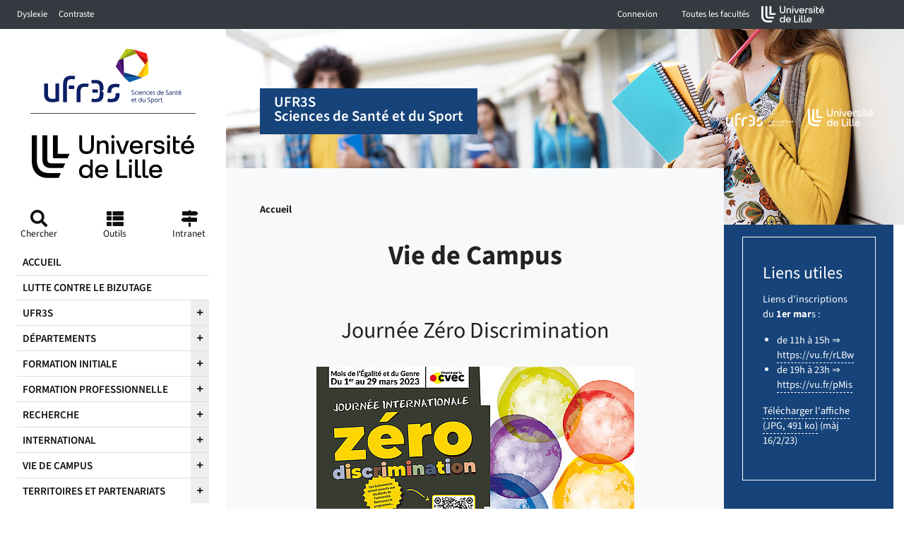

--- FILE ---
content_type: text/html; charset=utf-8
request_url: https://ufr3s.univ-lille.fr/vie-de-campus/actualites/2023-03-01-journee-zero-discrimination
body_size: 14007
content:
<!DOCTYPE html>
<html lang="fr-FR" class="no-js">
<head>
		<!--[if IE 9]>
		<link rel="stylesheet" href="./assets/css/ie9.min.css" />
		<![endif]-->
		<!--[if lt IE 9]>
		<link rel="stylesheet" href="./assets/css/ie8.min.css" />
		<script type="text/javascript" src="./assets/libs/html5shiv.min.js"></script>
		<script type="text/javascript" src="./assets/libs/selectivizr.js"></script>
		<![endif]-->

<meta charset="utf-8">
<!-- 
	DSI Université de Lille

	This website is powered by TYPO3 - inspiring people to share!
	TYPO3 is a free open source Content Management Framework initially created by Kasper Skaarhoj and licensed under GNU/GPL.
	TYPO3 is copyright 1998-2026 of Kasper Skaarhoj. Extensions are copyright of their respective owners.
	Information and contribution at https://typo3.org/
-->



<title>2023-03-01-journee-zero-discrimination - UFR3S</title>
<meta name="generator" content="TYPO3 CMS" />
<meta name="robots" content="index,follow,archive" />
<meta name="author" content="DSI ULille - France" />
<meta name="twitter:card" content="summary" />
<meta name="googlebot" content="index,follow,archive,imageindex,nosnippet" />
<meta name="revisit-after" content="7" />
<meta name="copyright" content="DSI Université Lille" />
<meta name="language" content="fr" />
<meta name="author_email" content="dsi@univ-lille.fr" />


<link rel="stylesheet" href="/typo3temp/assets/css/df380e321bed8333fef96c85503f8c5b.css?1699255848" media="all">
<link rel="stylesheet" href="/_assets/cf96958808510cb4a29e461391f0eb9e/assets/css/bootstrap.css?1698073185" media="all">
<link rel="stylesheet" href="/typo3temp/assets/css/main_5b42e4c56578988da7e56be54caa4476.css?1769049242" media="all">
<link rel="stylesheet" href="/typo3temp/assets/css/_aside_5b42e4c56578988da7e56be54caa4476.css?1769049242" media="all">
<link rel="stylesheet" href="/typo3temp/assets/css/_dept-head_5b42e4c56578988da7e56be54caa4476.css?1769049242" media="all">
<link rel="stylesheet" href="/typo3temp/assets/css/_button_5b42e4c56578988da7e56be54caa4476.css?1769049242" media="all">
<link rel="stylesheet" href="/typo3temp/assets/css/_footer_5b42e4c56578988da7e56be54caa4476.css?1769049242" media="all">
<link rel="stylesheet" href="/typo3temp/assets/css/_home-head_5b42e4c56578988da7e56be54caa4476.css?1769049242" media="all">
<link rel="stylesheet" href="/typo3temp/assets/css/_int-head_5b42e4c56578988da7e56be54caa4476.css?1769049242" media="all">
<link rel="stylesheet" href="/typo3temp/assets/css/_left-column_5b42e4c56578988da7e56be54caa4476.css?1769049242" media="all">
<link rel="stylesheet" href="/typo3temp/assets/css/_modal_5b42e4c56578988da7e56be54caa4476.css?1769049242" media="all">
<link rel="stylesheet" href="/typo3temp/assets/css/_content_5b42e4c56578988da7e56be54caa4476.css?1769049242" media="all">
<link rel="stylesheet" href="/typo3temp/assets/css/_navbar_5b42e4c56578988da7e56be54caa4476.css?1769049242" media="all">
<link rel="stylesheet" href="/typo3temp/assets/css/_newsagenda_5b42e4c56578988da7e56be54caa4476.css?1769049242" media="all">
<link rel="stylesheet" href="/typo3temp/assets/css/_contrast_5b42e4c56578988da7e56be54caa4476.css?1769049242" media="all">
<link rel="stylesheet" href="/_assets/cf96958808510cb4a29e461391f0eb9e/assets/css/special.css?1698073185" media="all">
<link rel="stylesheet" href="/_assets/f89b8fa895b0473499bfc6d84b884cc7/CSS/lightbox.min.css?1712574054" media="screen">







<link sizes="all" rel="icon" href="/_assets/cf96958808510cb4a29e461391f0eb9e/assets/img/faviconULille.svg" type="image/svg+xml" />
<meta http-equiv="X-UA-Compatible" content="IE=edge,chrome=1" /><meta name="viewport" content="width=device-width, initial-scale=1.0, minimum-scale=1.0, maximum-scale=1.0, user-scalable=no" /><meta name="apple-mobile-web-app-capable" content="yes" />

	
	
			
		


	
	
	
	
	
	
	
	<link rel="stylesheet" href="https://ulk.univ-lille.fr/dist/ulk-icons.css" />
	<link href="https://ulk.univ-lille.fr/dist/ulk-fonts.css?v=3" rel="stylesheet" />
	<link href="https://ulk.univ-lille.fr/dist/ulk-themes.css" rel="stylesheet" />
	
	
	

	

	
		
			
			
		
	

<link rel="canonical" href="https://ufr3s.univ-lille.fr/vie-de-campus/actualites/2023-03-01-journee-zero-discrimination"/>


<!-- VhsAssetsDependenciesLoaded jquery,popper,bootstrap,menu,count,cookies,font-awesome,variables-css -->
<script type="text/javascript" src="/typo3temp/assets/vhs/vhs-assets-jquery.js?1769010428"></script>
<link rel="stylesheet" href="/typo3temp/assets/vhs/vhs-assets-font-awesome.css?1769010428" />
<style type="text/css">
		:root{
		--local-font-size : 0.95rem;
		--local-font-family : var(--ulk-font-family-sans);
		--local-bloc-primary: #164379;
		--local-bloc-primary-rgb: 174,37,115;
		--local-font-primary: #164379;
		--local-bloc-primary2: #357AB7;
		--local-font-color-bloc-primary: white;
		--local-font-accent: #164379;
		--local-element-deco: #164379;
		--local-font-color: #222;
		--local-bloc-neutre1: #eee;
		--local-bloc-neutre2: #dedede;
		
		--bs-primary: var(--local-bloc-primary);
		}
	</style></head>
<body class="page-5841">





	<div id="access-bar" class="accessibility-bar">
		<ul class="nav navbar-nav navbar-left">
			<li class="accessibility-item">
				<a class="sr-only sr-only-focusable" href="#refNavMain" title="" role="button">Accéder au menu principal</a>
			</li>
			<li class="accessibility-item">
				<a role="button" class="sr-only sr-only-focusable" href="/recherche-avancee">Accéder à la recherche</a>
			</li>
			<li class="accessibility-item">
				<a class="sr-only sr-only-focusable" href="#" title="" role="button">Accéder au pied de page</a>
			</li>
		</ul>
	</div>
	<header>
		<nav class="navbar navbar-expand-lg navbar-dark bg-dark py-0 container-fluid">
			<div class="collapse navbar-collapse flex-grow-0" id="navbarText" style="flex-basis:303px">
				<ul class="navbar-nav">
					<li class="nav-item">
						<a href="#" class="nav-link btn-dyslexie">
							Dyslexie
						</a>
					</li>
					<li class="nav-item">
						<a href="#" class="nav-link btn-contrast">
							Contraste
						</a>
					</li>
				</ul>
			</div>


			
			

			<ul class="navbar-nav flex-row ml-auto mr-5">
				
					

<div class="dropdown">
			
				
						
						<button class="btn nav-link px-3" type="button" id="dropdownConnexion" data-toggle="dropdown" aria-expanded="false">
							Connexion
						</button>
						<div class="dropdown-menu" aria-labelledby="dropdownConnexion">
<!-- 								<a class="dropdown-item" href="#">S'identifier</a> -->
							<a href="/vie-de-campus/actualites/2023-03-01-journee-zero-discrimination?logintype=login&amp;tx_ul2fecas_pi1%5Bcmd%5D=CASLOG&amp;cHash=13d7d1c2c15e3164396002ab6287a164" title="Identification"><span class="identifier dropdown-item">S'identifier</span><span class="glyphicon glyphicon-user"></span></a>
							<a class="dropdown-item" href="https://sesame.univ-lille.fr/">Mon identité numérique</a>
						</div>
					
			
</div>


				

				
<ul class="navbar-nav flex-row ml-auto mr-5">
	<a href="#">
	 	<li class="nav-item">
	  		<button class="btn nav-link px-3" data-toggle="modal" data-target="#liste-ufr" role="button">Toutes les facultés <span class="icon icon-arrow-short-down"></span></button>
		</li>
  	</a>
  	<li class="nav-item d-flex align-items-center">
		<a href="http://www.univ-lille.fr" target="_blank" title="Accueil de l&#039;université de Lille (nouvelle fenêtre)" >
			<img src="/_assets/cf96958808510cb4a29e461391f0eb9e/assets/img/logo-topbar.svg" width="90" height="25" alt="" />
		</a>
	</li>
 </ul>


				
			</ul>
		</nav>
	</header>



<section>
	<div class="wrapper d-md-flex">
		
	


	<div id="left-column" class="left-column" role="banner">

		<button id="dismiss" data-dismiss="" class="d-lg-none btn-close-open btn btn-primary"><i class="fas fa-times"></i><span class="sr-only">Fermer menu</span></button>
		
				
						<a class="m-1" id="logo" href="/">
							<img alt="Retour à l&#039;accueil" src="/fileufr3s/Images_Gabarit/UFR3S_ULille-01.svg" width="250" height="196" />

							
									
								

						</a>
					
			
		<a id="refNavMain" tabindex="-1"></a>
		<nav class="tools-links ">
			<ul class="nav flex-nowrap justify-content-between">
				<li class="nav-item">
					<button type="button" class="btn nav-link p-1 d-flex flex-column align-items-center" data-toggle="modal" data-target="#access-search">
						<i class="fas fa-search"></i>
						<span>
							Chercher
						</span>
					</button>
				</li>
				
					<li class="nav-item">
						<button type="button" class="btn nav-link p-1 d-flex flex-column align-items-center" data-toggle="modal" data-target="#left-icon-2">
							<i class="fas fa-th-list"></i>
							<span>
								
									
									Outils
								
							</span>
						</button>
					</li>
				
				
					<li class="nav-item">
						<button type="button" class="btn nav-link p-1 d-flex flex-column align-items-center" data-toggle="modal" data-target="#left-icon-3">
							<i class="fas fa-map-signs"></i>
							<span>
								
									
									Intranet
								
							</span>
						</button>
					</li>
				
			</ul>
		</nav>

		<nav id="nav-main-accordion" role="navigation" aria-label="Navigation principale">

			
					<ul class="nav flex-column main-nav mb-5">
						
							
								
										<li class="nav-item ">
											<a class="nav-link d-flex align-items-center justify-content-between " href="/"><span>Accueil</span></a>
											
										</li>
									
							
								
										<li class="nav-item ">
											<a class="nav-link d-flex align-items-center justify-content-between " href="/vie-de-campus/etre-soutenu/prevention"><span>Lutte contre le bizutage</span></a>
											
										</li>
									
							
								

										<li class="nav-item">
											
													<span class="d-flex align-items-center justify-content-between">
														<a class="nav-link flex-grow-1 " href="/ufr3s"><span>UFR3S</span></a>
														
														<span>
															<button class="btn btn-block nav-link btn-open-menu d-flex align-items-center justify-content-between" type="button" data-toggle="collapse" data-parent="#nav-main-accordion" data-target="#subMenu-4000" data-haschild="true" aria-expanded="FALSE" aria-controls="#subMenu-4000">
																<i class="fa fa-plus" aria-hidden="true"></i>

															</button>
														</span>
													</span>
												
											<div id="subMenu-4000" class="collapse 
											">
												

	

			
				<ul class="submenu nav flex-column ml-3">
					
						

								
										<li class="nav-item has-sub">
											<a class="nav-link d-flex align-items-center justify-content-between " href="/gouvernance/etapes-de-creation"><span>Étapes de création</span></a>
											
										</li>
									

							
					
						

								
										<li class="nav-item has-sub">
											<a class="nav-link d-flex align-items-center justify-content-between " href="/ufr3s/direction"><span>Direction</span></a>
											
										</li>
									

							
					
						

								
										<li class="nav-item has-sub">
											<a class="nav-link d-flex align-items-center justify-content-between " href="/ufr3s/services"><span>Services</span></a>
											
										</li>
									

							
					
						

								
										<li class="nav-item has-sub">
											<a class="nav-link d-flex align-items-center justify-content-between " href="/chiffres-cles"><span>Chiffres clés</span></a>
											
										</li>
									

							
					
						

								
										<li class="nav-item has-sub">
											<a class="nav-link d-flex align-items-center justify-content-between " href="/ufr3s/patrimoine-culturel-scientifique"><span>Patrimoine culturel et scientifique</span></a>
											
										</li>
									

							
					
				</ul>
			

		


											</div>
										</li>
									
							
								

										<li class="nav-item">
											
													<span class="d-flex align-items-center justify-content-between">
														<a class="nav-link flex-grow-1 " href="/departements"><span>Départements</span></a>
														
														<span>
															<button class="btn btn-block nav-link btn-open-menu d-flex align-items-center justify-content-between" type="button" data-toggle="collapse" data-parent="#nav-main-accordion" data-target="#subMenu-3987" data-haschild="true" aria-expanded="FALSE" aria-controls="#subMenu-3987">
																<i class="fa fa-plus" aria-hidden="true"></i>

															</button>
														</span>
													</span>
												
											<div id="subMenu-3987" class="collapse 
											">
												

	

			
				<ul class="submenu nav flex-column ml-3">
					
						

								
										<li class="nav-item has-sub">
											<a class="nav-link d-flex align-items-center justify-content-between " href="/departement-ilis"><span>Département ILIS</span></a>
											
										</li>
									

							
					
						

								
										<li class="nav-item has-sub">
											<a class="nav-link d-flex align-items-center justify-content-between " href="https://ufr3s.univ-lille.fr/medecine"><span>Département de Médecine</span></a>
											
										</li>
									

							
					
						

								
										<li class="nav-item has-sub">
											<a class="nav-link d-flex align-items-center justify-content-between " href="https://ufr3s.univ-lille.fr/odontologie"><span>Département d&#039;Odontologie</span></a>
											
										</li>
									

							
					
						

								
										<li class="nav-item has-sub">
											<a class="nav-link d-flex align-items-center justify-content-between " href="https://ufr3s.univ-lille.fr/pharmacie"><span>Département de Pharmacie</span></a>
											
										</li>
									

							
					
						

								
										<li class="nav-item has-sub">
											<a class="nav-link d-flex align-items-center justify-content-between " href="https://ufr3s.univ-lille.fr/ssep"><span>Département SSEP</span></a>
											
										</li>
									

							
					
				</ul>
			

		


											</div>
										</li>
									
							
								

										<li class="nav-item">
											
													<span class="d-flex align-items-center justify-content-between">
														<a class="nav-link flex-grow-1 " href="/formation-initiale"><span>Formation initiale</span></a>
														
														<span>
															<button class="btn btn-block nav-link btn-open-menu d-flex align-items-center justify-content-between" type="button" data-toggle="collapse" data-parent="#nav-main-accordion" data-target="#subMenu-5282" data-haschild="true" aria-expanded="FALSE" aria-controls="#subMenu-5282">
																<i class="fa fa-plus" aria-hidden="true"></i>

															</button>
														</span>
													</span>
												
											<div id="subMenu-5282" class="collapse 
											">
												

	

			
				<ul class="submenu nav flex-column ml-3">
					
						

								
										<li class="nav-item has-sub">
											<span class="d-flex align-items-center justify-content-between">
												<a class="nav-link flex-grow-1 " href="/formation-initiale/orientation-insertion-pro"><span>Orientation et insertion pro</span></a>
												
												<span>
													<button class="btn btn-link btn-block nav-link d-flex align-items-center justify-content-between" type="button" data-toggle="collapse" data-target="#subSubMenu-8458" aria-expanded="FALSE" aria-controls="subSubMenu-8458">
														<i class="fa fa-plus" aria-hidden="true"></i>
													</button>
												</span>
											</span>
											<div id="subSubMenu-8458" class="collapse ">
												
	
		<ul class="submenu nav flex-column ml-5">
			

				<li class="nav-item">
					<a href="/formation-initiale/odl"><span>Information et orientation des lycéens</span></a>
					
				</li>

			

				<li class="nav-item">
					<a href="/formation-initiale/fiches-metiers"><span>Fiches métiers</span></a>
					
				</li>

			
		</ul>
	

											</div>
										</li>
									

							
					
						

								
										<li class="nav-item has-sub">
											<a class="nav-link d-flex align-items-center justify-content-between " href="/formation-initiale/offre-de-formation"><span>Offre de formation UFR3S</span></a>
											
										</li>
									

							
					
						

								
										<li class="nav-item has-sub">
											<a class="nav-link d-flex align-items-center justify-content-between " href="/formation-initiale/pass"><span>PASS</span></a>
											
										</li>
									

							
					
						

								
										<li class="nav-item has-sub">
											<a class="nav-link d-flex align-items-center justify-content-between " href="/formation-initiale/las-mineure-sante"><span>LAS</span></a>
											
										</li>
									

							
					
						

								
										<li class="nav-item has-sub">
											<a class="nav-link d-flex align-items-center justify-content-between " href="/formation-initiale/procedure-passerelles"><span>Procédure passerelles</span></a>
											
										</li>
									

							
					
						

								
										<li class="nav-item has-sub">
											<a class="nav-link d-flex align-items-center justify-content-between " href="/inscription"><span>Candidature et inscription</span></a>
											
										</li>
									

							
					
						

								
										<li class="nav-item has-sub">
											<a class="nav-link d-flex align-items-center justify-content-between " href="/tutorats-pass-las"><span>Tutorat PASS et LAS</span></a>
											
										</li>
									

							
					
						

								
										<li class="nav-item has-sub">
											<span class="d-flex align-items-center justify-content-between">
												<a class="nav-link flex-grow-1 " href="/formation-initiale/transformation-pedagogique"><span>Transformation pédagogique</span></a>
												
												<span>
													<button class="btn btn-link btn-block nav-link d-flex align-items-center justify-content-between" type="button" data-toggle="collapse" data-target="#subSubMenu-5876" aria-expanded="FALSE" aria-controls="subSubMenu-5876">
														<i class="fa fa-plus" aria-hidden="true"></i>
													</button>
												</span>
											</span>
											<div id="subSubMenu-5876" class="collapse ">
												
	
		<ul class="submenu nav flex-column ml-5">
			

				<li class="nav-item">
					<a href="/formation-initiale/transformation-pedagogique/podcast-conferenciers"><span>Podcast des Conférenciers</span></a>
					
				</li>

			

				<li class="nav-item">
					<a href="/formation-initiale/transformation-pedagogique/patients-standardises"><span>Patients standardisés</span></a>
					
				</li>

			
		</ul>
	

											</div>
										</li>
									

							
					
						

								
										<li class="nav-item has-sub">
											<a class="nav-link d-flex align-items-center justify-content-between " href="/formation-initiale/innovation-pedagogique"><span>Innovation pédagogique</span></a>
											
										</li>
									

							
					
						

								
										<li class="nav-item has-sub">
											<a class="nav-link d-flex align-items-center justify-content-between " href="/formation-initiale/service-sanitaire"><span>Service sanitaire</span></a>
											
										</li>
									

							
					
				</ul>
			

		


											</div>
										</li>
									
							
								

										<li class="nav-item">
											
													<span class="d-flex align-items-center justify-content-between">
														<a class="nav-link flex-grow-1 " href="/formation-continue"><span>Formation professionnelle</span></a>
														
														<span>
															<button class="btn btn-block nav-link btn-open-menu d-flex align-items-center justify-content-between" type="button" data-toggle="collapse" data-parent="#nav-main-accordion" data-target="#subMenu-4508" data-haschild="true" aria-expanded="FALSE" aria-controls="#subMenu-4508">
																<i class="fa fa-plus" aria-hidden="true"></i>

															</button>
														</span>
													</span>
												
											<div id="subMenu-4508" class="collapse 
											">
												

	

			
				<ul class="submenu nav flex-column ml-3">
					
						

								
										<li class="nav-item has-sub">
											<span class="d-flex align-items-center justify-content-between">
												<a class="nav-link flex-grow-1 " href="/formation-continue/formation-continue-ufr3s"><span>Formation continue</span></a>
												
												<span>
													<button class="btn btn-link btn-block nav-link d-flex align-items-center justify-content-between" type="button" data-toggle="collapse" data-target="#subSubMenu-5344" aria-expanded="FALSE" aria-controls="subSubMenu-5344">
														<i class="fa fa-plus" aria-hidden="true"></i>
													</button>
												</span>
											</span>
											<div id="subSubMenu-5344" class="collapse ">
												
	
		<ul class="submenu nav flex-column ml-5">
			

				<li class="nav-item">
					<a href="/formation-continue/formation-professionnelle-continue"><span>Qu&#039;est-ce que la formation professionnelle continue</span></a>
					
				</li>

			

				<li class="nav-item">
					<a href="/formation-continue/publics"><span>Les publics</span></a>
					
				</li>

			

				<li class="nav-item">
					<a href="/formation-continue/validation-des-acquis"><span>La validation des acquis</span></a>
					
				</li>

			

				<li class="nav-item">
					<a href="/formation-continue/types-formation-continue"><span>Les types de formation continue</span></a>
					
				</li>

			

				<li class="nav-item">
					<a href="/formation-continue-ufr3s/financements"><span>Les financements</span></a>
					
				</li>

			

				<li class="nav-item">
					<a href="/formation-continue/tarification"><span>La tarification</span></a>
					
				</li>

			

				<li class="nav-item">
					<a href="/formation-continue/documents-utiles"><span>Documents utiles</span></a>
					
				</li>

			
		</ul>
	

											</div>
										</li>
									

							
					
						

								
										<li class="nav-item has-sub">
											<span class="d-flex align-items-center justify-content-between">
												<a class="nav-link flex-grow-1 " href="/formation-continue/offre-de-formation"><span>Offre de formation continue</span></a>
												
												<span>
													<button class="btn btn-link btn-block nav-link d-flex align-items-center justify-content-between" type="button" data-toggle="collapse" data-target="#subSubMenu-5349" aria-expanded="FALSE" aria-controls="subSubMenu-5349">
														<i class="fa fa-plus" aria-hidden="true"></i>
													</button>
												</span>
											</span>
											<div id="subSubMenu-5349" class="collapse ">
												
	
		<ul class="submenu nav flex-column ml-5">
			

				<li class="nav-item">
					<a href="/formation-continue/ingenierie-management-sante"><span>UFR3S-ILIS</span></a>
					
				</li>

			

				<li class="nav-item">
					<a href="/formation-continue/medecine/diplomes"><span>UFR3S-Médecine</span></a>
					
				</li>

			

				<li class="nav-item">
					<a href="/formation-continue/odontologie"><span>UFR3S-Odontologie</span></a>
					
				</li>

			

				<li class="nav-item">
					<a href="/formation-continue/pharmacie/diplomes"><span>UFR3S-Pharmacie</span></a>
					
				</li>

			

				<li class="nav-item">
					<a href="/formation-continue/sciences-sport-education-physique"><span>UFR3S-SSEP</span></a>
					
				</li>

			

				<li class="nav-item">
					<a href="/formation-continue/alternance"><span>Offre en alternance</span></a>
					
				</li>

			
		</ul>
	

											</div>
										</li>
									

							
					
				</ul>
			

		


											</div>
										</li>
									
							
								

										<li class="nav-item">
											
													<span class="d-flex align-items-center justify-content-between">
														<a class="nav-link flex-grow-1 " href="/recherche"><span>Recherche</span></a>
														
														<span>
															<button class="btn btn-block nav-link btn-open-menu d-flex align-items-center justify-content-between" type="button" data-toggle="collapse" data-parent="#nav-main-accordion" data-target="#subMenu-5431" data-haschild="true" aria-expanded="FALSE" aria-controls="#subMenu-5431">
																<i class="fa fa-plus" aria-hidden="true"></i>

															</button>
														</span>
													</span>
												
											<div id="subMenu-5431" class="collapse 
											">
												

	

			
				<ul class="submenu nav flex-column ml-3">
					
						

								
										<li class="nav-item has-sub">
											<span class="d-flex align-items-center justify-content-between">
												<a class="nav-link flex-grow-1 " href="/recherche/recherche-ufr3s"><span>La recherche à l’UFR3S</span></a>
												
												<span>
													<button class="btn btn-link btn-block nav-link d-flex align-items-center justify-content-between" type="button" data-toggle="collapse" data-target="#subSubMenu-5439" aria-expanded="FALSE" aria-controls="subSubMenu-5439">
														<i class="fa fa-plus" aria-hidden="true"></i>
													</button>
												</span>
											</span>
											<div id="subSubMenu-5439" class="collapse ">
												
	
		<ul class="submenu nav flex-column ml-5">
			

				<li class="nav-item">
					<a href="/recherche/recherche-ufr3s/thematiques"><span>11 thématiques de recherche</span></a>
					
				</li>

			

				<li class="nav-item">
					<a href="/recherche/recherche-ufr3s/politique-de-recherche"><span>Politique de recherche</span></a>
					
				</li>

			
		</ul>
	

											</div>
										</li>
									

							
					
						

								
										<li class="nav-item has-sub">
											<a class="nav-link d-flex align-items-center justify-content-between " href="/recherche/equipes-recherche-plateformes"><span>Les équipes de recherche &amp; plateformes</span></a>
											
										</li>
									

							
					
						

								
										<li class="nav-item has-sub">
											<a class="nav-link d-flex align-items-center justify-content-between " href="/recherche/formation-recherche"><span>Se former à la recherche</span></a>
											
										</li>
									

							
					
						

								
										<li class="nav-item has-sub">
											<span class="d-flex align-items-center justify-content-between">
												<a class="nav-link flex-grow-1 " href="/recherche/actualites"><span>Actualités</span></a>
												
												<span>
													<button class="btn btn-link btn-block nav-link d-flex align-items-center justify-content-between" type="button" data-toggle="collapse" data-target="#subSubMenu-5448" aria-expanded="FALSE" aria-controls="subSubMenu-5448">
														<i class="fa fa-plus" aria-hidden="true"></i>
													</button>
												</span>
											</span>
											<div id="subSubMenu-5448" class="collapse ">
												
	
		<ul class="submenu nav flex-column ml-5">
			

				<li class="nav-item">
					<a href="/recherche/actualites/save-your-fridays"><span>Save your Fridays</span></a>
					
				</li>

			
		</ul>
	

											</div>
										</li>
									

							
					
						

								
										<li class="nav-item has-sub">
											<a class="nav-link d-flex align-items-center justify-content-between " href="/recherche/partenariats"><span>Partenariats</span></a>
											
										</li>
									

							
					
				</ul>
			

		


											</div>
										</li>
									
							
								

										<li class="nav-item">
											
													<span class="d-flex align-items-center justify-content-between">
														<a class="nav-link flex-grow-1 " href="/international"><span>International</span></a>
														
														<span>
															<button class="btn btn-block nav-link btn-open-menu d-flex align-items-center justify-content-between" type="button" data-toggle="collapse" data-parent="#nav-main-accordion" data-target="#subMenu-5295" data-haschild="true" aria-expanded="FALSE" aria-controls="#subMenu-5295">
																<i class="fa fa-plus" aria-hidden="true"></i>

															</button>
														</span>
													</span>
												
											<div id="subMenu-5295" class="collapse 
											">
												

	

			
				<ul class="submenu nav flex-column ml-3">
					
						

								
										<li class="nav-item has-sub">
											<span class="d-flex align-items-center justify-content-between">
												<a class="nav-link flex-grow-1 " href="/international/etudier/formations"><span>Formations diplômantes</span></a>
												
												<span>
													<button class="btn btn-link btn-block nav-link d-flex align-items-center justify-content-between" type="button" data-toggle="collapse" data-target="#subSubMenu-4163" aria-expanded="FALSE" aria-controls="subSubMenu-4163">
														<i class="fa fa-plus" aria-hidden="true"></i>
													</button>
												</span>
											</span>
											<div id="subSubMenu-4163" class="collapse ">
												
	
		<ul class="submenu nav flex-column ml-5">
			

				<li class="nav-item">
					<a href="/international/formations/erasmus-mundus"><span>Erasmus Mundus</span></a>
					
				</li>

			

				<li class="nav-item">
					<a href="/international/formations/graduate-program"><span>Graduate Program</span></a>
					
				</li>

			

				<li class="nav-item">
					<a href="/international/formations/masters"><span>Masters</span></a>
					
				</li>

			

				<li class="nav-item">
					<a href="/international/formations/dfms"><span>DFMS</span></a>
					
				</li>

			
		</ul>
	

											</div>
										</li>
									

							
					
						

								
										<li class="nav-item has-sub">
											<span class="d-flex align-items-center justify-content-between">
												<a class="nav-link flex-grow-1 " href="/international/projets"><span>Projets</span></a>
												
												<span>
													<button class="btn btn-link btn-block nav-link d-flex align-items-center justify-content-between" type="button" data-toggle="collapse" data-target="#subSubMenu-4649" aria-expanded="FALSE" aria-controls="subSubMenu-4649">
														<i class="fa fa-plus" aria-hidden="true"></i>
													</button>
												</span>
											</span>
											<div id="subSubMenu-4649" class="collapse ">
												
	
		<ul class="submenu nav flex-column ml-5">
			

				<li class="nav-item">
					<a href="/international/projets/erasmus"><span>Projets Erasmus +</span></a>
					
				</li>

			

				<li class="nav-item">
					<a href="/international/projets/interreg"><span>Projets Interreg</span></a>
					
				</li>

			
		</ul>
	

											</div>
										</li>
									

							
					
						

								
										<li class="nav-item has-sub">
											<a class="nav-link d-flex align-items-center justify-content-between " href="/international/partenaires"><span>Partenaires</span></a>
											
										</li>
									

							
					
						

								
										<li class="nav-item has-sub">
											<span class="d-flex align-items-center justify-content-between">
												<a class="nav-link flex-grow-1 " href="/international/etudier/entrant"><span>Étudier à Lille</span></a>
												
												<span>
													<button class="btn btn-link btn-block nav-link d-flex align-items-center justify-content-between" type="button" data-toggle="collapse" data-target="#subSubMenu-5301" aria-expanded="FALSE" aria-controls="subSubMenu-5301">
														<i class="fa fa-plus" aria-hidden="true"></i>
													</button>
												</span>
											</span>
											<div id="subSubMenu-5301" class="collapse ">
												
	
		<ul class="submenu nav flex-column ml-5">
			

				<li class="nav-item">
					<a href="/international/etudier/entrant/programme-echange"><span>En programme d&#039;échange</span></a>
					
				</li>

			

				<li class="nav-item">
					<a href="/international/etudier/entrant/individuel"><span>À titre individuel</span></a>
					
				</li>

			
		</ul>
	

											</div>
										</li>
									

							
					
						

								
										<li class="nav-item has-sub">
											<span class="d-flex align-items-center justify-content-between">
												<a class="nav-link flex-grow-1 " href="/international/etudier/sortant"><span>Étudier à l&#039;étranger</span></a>
												
												<span>
													<button class="btn btn-link btn-block nav-link d-flex align-items-center justify-content-between" type="button" data-toggle="collapse" data-target="#subSubMenu-5302" aria-expanded="FALSE" aria-controls="subSubMenu-5302">
														<i class="fa fa-plus" aria-hidden="true"></i>
													</button>
												</span>
											</span>
											<div id="subSubMenu-5302" class="collapse ">
												
	
		<ul class="submenu nav flex-column ml-5">
			

				<li class="nav-item">
					<a href="/international/etudier/sortant/ingenierie-management-sante"><span>UFR3S - ILIS</span></a>
					
				</li>

			

				<li class="nav-item">
					<a href="/international/etudier/sortant/medecine"><span>UFR3S - Médecine</span></a>
					
				</li>

			

				<li class="nav-item">
					<a href="/international/etudier/sortant/odontologie"><span>UFR3S - Odontologie</span></a>
					
				</li>

			

				<li class="nav-item">
					<a href="/international/etudier/sortant/pharmacie"><span>UFR3S - Pharmacie</span></a>
					
				</li>

			

				<li class="nav-item">
					<a href="/international/etudier/sortant/sciences-sport-education-physique"><span>UFR3S - SSEP</span></a>
					
				</li>

			
		</ul>
	

											</div>
										</li>
									

							
					
						

								
										<li class="nav-item has-sub">
											<a class="nav-link d-flex align-items-center justify-content-between " href="/international/bridge"><span>BRIDGE</span></a>
											
										</li>
									

							
					
				</ul>
			

		


											</div>
										</li>
									
							
								

										<li class="nav-item">
											
													<span class="d-flex align-items-center justify-content-between">
														<a class="nav-link flex-grow-1 " href="/vie-de-campus"><span>Vie de Campus</span></a>
														
														<span>
															<button class="btn btn-block nav-link btn-open-menu d-flex align-items-center justify-content-between" type="button" data-toggle="collapse" data-parent="#nav-main-accordion" data-target="#subMenu-5423" data-haschild="true" aria-expanded="FALSE" aria-controls="#subMenu-5423">
																<i class="fa fa-plus" aria-hidden="true"></i>

															</button>
														</span>
													</span>
												
											<div id="subMenu-5423" class="collapse 
											">
												

	

			
				<ul class="submenu nav flex-column ml-3">
					
						

								
										<li class="nav-item has-sub">
											<span class="d-flex align-items-center justify-content-between">
												<a class="nav-link flex-grow-1 " href="/vie-de-campus/environnement"><span>Découvrir</span></a>
												
												<span>
													<button class="btn btn-link btn-block nav-link d-flex align-items-center justify-content-between" type="button" data-toggle="collapse" data-target="#subSubMenu-5390" aria-expanded="FALSE" aria-controls="subSubMenu-5390">
														<i class="fa fa-plus" aria-hidden="true"></i>
													</button>
												</span>
											</span>
											<div id="subSubMenu-5390" class="collapse ">
												
	
		<ul class="submenu nav flex-column ml-5">
			

				<li class="nav-item">
					<a href="/vie-de-campus/environnement/departement"><span>Découvrir son département</span></a>
					
				</li>

			

				<li class="nav-item">
					<a href="/vie-de-campus/environnement/localisation"><span>Se repérer, se déplacer</span></a>
					
				</li>

			

				<li class="nav-item">
					<a href="/vie-de-campus/environnement/restauration"><span>Se restaurer</span></a>
					
				</li>

			
		</ul>
	

											</div>
										</li>
									

							
					
						

								
										<li class="nav-item has-sub">
											<span class="d-flex align-items-center justify-content-between">
												<a class="nav-link flex-grow-1 " href="/vie-de-campus/etudier"><span>Étudier</span></a>
												
												<span>
													<button class="btn btn-link btn-block nav-link d-flex align-items-center justify-content-between" type="button" data-toggle="collapse" data-target="#subSubMenu-5457" aria-expanded="FALSE" aria-controls="subSubMenu-5457">
														<i class="fa fa-plus" aria-hidden="true"></i>
													</button>
												</span>
											</span>
											<div id="subSubMenu-5457" class="collapse ">
												
	
		<ul class="submenu nav flex-column ml-5">
			

				<li class="nav-item">
					<a href="/vie-de-campus/etudier/projet-professionnel"><span>Définir son projet professionnel</span></a>
					
				</li>

			

				<li class="nav-item">
					<a href="/vie-de-campus/etudier/amenager"><span>Aménager ses études</span></a>
					
				</li>

			

				<li class="nav-item">
					<a href="/vie-de-campus/etudier/reviser"><span>Réviser</span></a>
					
				</li>

			

				<li class="nav-item">
					<a href="/vie-de-campus/etudier/acces-ressources-numeriques"><span>Accéder aux ressources numériques</span></a>
					
				</li>

			
		</ul>
	

											</div>
										</li>
									

							
					
						

								
										<li class="nav-item has-sub">
											<span class="d-flex align-items-center justify-content-between">
												<a class="nav-link flex-grow-1 " href="/vie-de-campus/creer-du-lien"><span>Créer du lien</span></a>
												
												<span>
													<button class="btn btn-link btn-block nav-link d-flex align-items-center justify-content-between" type="button" data-toggle="collapse" data-target="#subSubMenu-5334" aria-expanded="FALSE" aria-controls="subSubMenu-5334">
														<i class="fa fa-plus" aria-hidden="true"></i>
													</button>
												</span>
											</span>
											<div id="subSubMenu-5334" class="collapse ">
												
	
		<ul class="submenu nav flex-column ml-5">
			

				<li class="nav-item">
					<a href="/vie-de-campus/creer-du-lien/associations"><span>Les associations</span></a>
					
				</li>

			

				<li class="nav-item">
					<a href="/vie-de-campus/creer-du-lien/sport-culture"><span>Sport et culture</span></a>
					
				</li>

			
		</ul>
	

											</div>
										</li>
									

							
					
						

								
										<li class="nav-item has-sub">
											<a class="nav-link d-flex align-items-center justify-content-between " href="/vie-de-campus/etre-soutenu/prevention"><span>Prévenir</span></a>
											
										</li>
									

							
					
						

								
										<li class="nav-item has-sub">
											<a class="nav-link d-flex align-items-center justify-content-between " href="/vie-de-campus/etre-soutenu/securite"><span>Signaler</span></a>
											
										</li>
									

							
					
						

								
										<li class="nav-item has-sub">
											<a class="nav-link d-flex align-items-center justify-content-between " href="/vie-de-campus/etre-soutenu/mieux-etre"><span>Accompagner</span></a>
											
										</li>
									

							
					
						

								
										<li class="nav-item has-sub">
											<a class="nav-link d-flex align-items-center justify-content-between " href="/vie-de-campus/etre-soutenu"><span>Boîtes à outils</span></a>
											
										</li>
									

							
					
						

								
										<li class="nav-item has-sub">
											<a class="nav-link d-flex align-items-center justify-content-between " href="/campus-sans-tabac"><span>Campus sans tabac</span></a>
											
										</li>
									

							
					
				</ul>
			

		


											</div>
										</li>
									
							
								

										<li class="nav-item">
											
													<span class="d-flex align-items-center justify-content-between">
														<a class="nav-link flex-grow-1 " href="/territoires-partenariats"><span>Territoires et partenariats</span></a>
														
														<span>
															<button class="btn btn-block nav-link btn-open-menu d-flex align-items-center justify-content-between" type="button" data-toggle="collapse" data-parent="#nav-main-accordion" data-target="#subMenu-6046" data-haschild="true" aria-expanded="FALSE" aria-controls="#subMenu-6046">
																<i class="fa fa-plus" aria-hidden="true"></i>

															</button>
														</span>
													</span>
												
											<div id="subMenu-6046" class="collapse 
											">
												

	

			
				<ul class="submenu nav flex-column ml-3">
					
						

								
										<li class="nav-item has-sub">
											<span class="d-flex align-items-center justify-content-between">
												<a class="nav-link flex-grow-1 " href="/territoires-partenariats/territoires"><span>Territoires</span></a>
												
												<span>
													<button class="btn btn-link btn-block nav-link d-flex align-items-center justify-content-between" type="button" data-toggle="collapse" data-target="#subSubMenu-6001" aria-expanded="FALSE" aria-controls="subSubMenu-6001">
														<i class="fa fa-plus" aria-hidden="true"></i>
													</button>
												</span>
											</span>
											<div id="subSubMenu-6001" class="collapse ">
												
	
		<ul class="submenu nav flex-column ml-5">
			

				<li class="nav-item">
					<a href="/territoires-partenariats/territoires/impacts"><span>ImPAcTS</span></a>
					
				</li>

			

				<li class="nav-item">
					<a href="/territoires-partenariats/territoires/cortex"><span>CORTEX</span></a>
					
				</li>

			

				<li class="nav-item">
					<a href="/territoires-partenariats/territoires/chaire-sante-vulnerabilite"><span>Chaire Santé Vulnérabilité et Territoires</span></a>
					
				</li>

			
		</ul>
	

											</div>
										</li>
									

							
					
						

								
										<li class="nav-item has-sub">
											<span class="d-flex align-items-center justify-content-between">
												<a class="nav-link flex-grow-1 " href="/territoires-partenariats/partenariats"><span>Partenariats</span></a>
												
												<span>
													<button class="btn btn-link btn-block nav-link d-flex align-items-center justify-content-between" type="button" data-toggle="collapse" data-target="#subSubMenu-6042" aria-expanded="FALSE" aria-controls="subSubMenu-6042">
														<i class="fa fa-plus" aria-hidden="true"></i>
													</button>
												</span>
											</span>
											<div id="subSubMenu-6042" class="collapse ">
												
	
		<ul class="submenu nav flex-column ml-5">
			

				<li class="nav-item">
					<a href="/taxe-apprentissage"><span>Taxe d&#039;apprentissage 2025</span></a>
					
				</li>

			

				<li class="nav-item">
					<a href="/territoires-partenariats/partenariats-ufr3s"><span>Partenaraires UFR3S</span></a>
					
				</li>

			
		</ul>
	

											</div>
										</li>
									

							
					
				</ul>
			

		


											</div>
										</li>
									
							
						
					</ul>
				


			
				
					<ul class="nav flex-column">
						
								<li class="nav-item pb-3">
									<a class="btn btn-primary btn-block" href="/plan-et-contact">Plans et contacts</a>
								</li>
							
						
								<li class="nav-item pb-3">
									<a class="btn btn-outline-primary  btn-block" href="/espace-presse">Espace presse</a>
								</li>
							
						
								<li class="nav-item pb-3">
									<a class="btn btn-outline-primary  btn-block" href="/reportages-photos">Reportages photos</a>
								</li>
							
					</ul>
				
			

			

		</nav>

	</div>
	<!-- fin left column -->




		<div class="main-column">
			
	<div class="openSidebar  d-block d-lg-none">
		<button type="button" id="sidebarCollapse" class="btn btn-primary btn-close-open">
			<i class="fas fa-bars" aria-hidden="true"></i>
			<span class="sr-only">Ouverture du menu</span>
		</button>

	</div>

	

		
				
				
						

							

									<header class="d-flex flex-column  int-head  pt-4 px-4 pt-lg-5 px-lg-5 header-rub5841">
										<div class="home-head-bg position-absolute w-100 h-100" style="z-index:-1;background-image: url('/fileufr3s/user_upload/ufr3s-images/ufr3s/formations/etudiants/2023_etudiants-01_bandeau-web_1800x723.jpg')"></div>


										<div class="home-head-filter"></div>

										<div class="d-flex d-md-block flex-column justify-content-center">
											
													
														
															<div class="h1-like ">
																
																
																	<br>
																	<span class="d-inline-block home-head-title-bloc home-head-title-bloc-purple">

																		
																			
																			UFR3S
																		
																		<br>
																			
																				
																				Sciences de Santé et du Sport
																			
																		
																	</span>
																
															</div>
														
													
												
										</div>
										
								
						
					
			
	



	</header>

			<!--TYPO3SEARCH_begin-->
			<main id="refContent" role="main">
				
						<div class="row int-content content" role="aria-main">
					

				





























								
	

				
			<div class="col-md-8 col-lg-8 col-xl-9 col-12 pr-0 int-content-center  "><!-- début col-md principal pour contenu -->
		
	

<div class="int-content-inner bg-light p-4 p-lg-5">
	
			


	
		<nav class="nav-breadcrumb">
			<ul class="breadcrumb"><li class="normal breadcrumb_text"><a href="/" title="L’UFR3S, nouvelle composante de l&#039;Université de Lille dédiée à la santé et au sport, voit le jour. Elle est le fruit de la fusion des cinq Facultés d’Ingénierie et de management de la santé (ILIS), de Médecine, d’Odontologie, de Pharmacie et des Sciences du sport et de l’éducation physique (FSSEP).">Accueil</a></li></ul>
		</nav>



		
	
		<div class="row"><div class="col-md-12" role="section"><h1 class="uniqueh1">Vie de Campus</h1></div></div>
	



	
	<div class="xul2-1ere-ligne">
			<div class="" role="section">





	<div id="c30270" class="subheader layout-105 layout-UDl-bloc frame frame-default frame-type-textmedia frame-layout-105 frame-space-before-extra-small frame-space-after-extra-small">
		
			

	
		
				
			

		



			
	


		<h2 class="noSub ">Journée Zéro Discrimination</h2>
	


		

		




		
				
			
	


		

		<div class="ce-textpic ce-center ce-above">
			
				

		

		

		

		


		


		<div class="ce-gallery" data-ce-columns="1" data-ce-images="1">
			
				<div class="ce-outer">
					<div class="ce-inner">
			
			
				<div class="ce-row">
					
						
							<div class="ce-column">
								
										<div class="ce-media">
									

								
										
	
			
					<a href="/fileufr3s/_processed_/2/5/csm_2023-03-egalite-zero-discrimination_e43c789a76.jpg" class="jnlightbox" rel="lightbox[lb30270]" data-lightbox="lightbox-30270">
						
	<img src="/fileufr3s/_processed_/2/5/csm_2023-03-egalite-zero-discrimination_37b04d92e5.jpg" width="450" height="253" alt="" />

					</a>
				
		

									

								
							</div>
							
				</div>


</div>


	</div>
	</div>

</div><!--fin  ce-gallery -->














			

			<div class="ce-bodytext">
				
				<p>Dans le cadre de la&nbsp;<strong>journée internationale&nbsp;« zéro discrimination » du&nbsp;1er mars 2023</strong>, des stands d’information et de sensibilisation aux handicaps seront proposés aux étudiants :</p>
			</div>

			
		</div>
		


	</div>







































	<div id="c30272" class="layout-100 layout-UDl-bloc frame frame-default frame-type-textmedia frame-layout-100 frame-space-before-extra-small frame-space-after-extra-small">
		
			

	


		

		<div class="ce-textpic ce-center ce-above">
			
				













			

			<div class="ce-bodytext">
				
				<h4>Le 10 mars en Ingénierie et Management de la santé</h4>
<p><strong>de 11h à 15h</strong> - Stands d’information et de sensibilisation aux handicaps :<br> par l’association " Sac à dés " ⇒ "Handijeux - Jouons le jeu de la différence" ⇒ lieu exact en attente de confirmation.</p>
<h4>Le 15 mars en Pharmacie</h4>
<p><strong>de 11h à 15h</strong> - Stands d’information et de sensibilisation aux handicaps au sein du hall Laguesse:<br> par l’association " Sac à dés " ⇒ "Handijeux - Jouons le jeu de la différence".</p>
<h4>Le 24 mars en Pharmacie</h4>
<p><strong>de 11h à 15h</strong> - Stands d’information et de sensibilisation aux handicaps au sein du hall Laguesse :<br> par l'association "l'Union des Malades et Handicapés " (UMH) en partenariat avec le Cabinet Conseil L'Espérance (ESP) ⇒ " Osons l'expérience sensorielle ! " Ateliers pédagogiques (expérimentations sensorielles&nbsp; par l'olfactif, le gustatif et le toucher) et ateliers de mises en situation (parcours canne, parcours fauteuil et parcours lunettes déformantes)</p>
<h4>Le 29 mars l'ESF de l’institut Gernez Rieux</h4>
<p><strong>de 11h à 15h</strong> - Stands d’information et de sensibilisation aux handicaps :<br> par l’association " Sac à dés " ⇒ "Handijeux - Jouons le jeu de la différence" ⇒ lieu exact en attente de confirmation.</p>

			</div>

			
		</div>
		

<p>
	<p class="linkToTop">
	    <a href="#top" title="retour en haut">
			<span class="far fa-caret-square-up" aria-hidden="true"></span> 
		</a>
	</p>
	
</p>


	</div>






































</div>
		<div class="row rowligne" role="main">
			
			
		</div>
	</div>
	




	<div class="xul2-2eme-ligne">
		<div class="" role="section"></div>
		<div class="row rowligne" role="main">
			
			
		</div>
	</div>



	<div class="xul2-3eme-ligne">
		<div class="" role="section"></div>
		<div class="row rowligne" role="main">
				
			
		</div>
		
	</div>

</div>


				</div><!-- fin col-md principal pour contenu -->

				<aside class="col-md-4 col-lg-4 col-xl-3 col-12 bg-degrade-primary">
					<div class="aside-inner">
						


	<div id="c30273" class="layout-100 layout-UDl-bloc frame frame-default frame-type-textmedia frame-layout-100">
		
			

	
		
				
			

		



			
	


		<h2 class="noSub ">Liens utiles</h2>
	


		

		




		
				
			
	


		

		<div class="ce-textpic ce-center ce-above">
			
				













			

			<div class="ce-bodytext">
				
				<p>Liens d'inscriptions du<strong> 1er mar</strong>s :</p><ul> 	<li>de 11h à 15h ⇒ <a href="https://vu.fr/rLBw" title="Nouvelle fenêtre vers le lien d&apos;inscription" target="_blank" rel="noreferrer">https://vu.fr/rLBw</a></li> 	<li>de 19h à 23h ⇒ <a href="https://vu.fr/pMis" title="Nouvelle fenêtre vers le lien d&apos;inscription" target="_blank" rel="noreferrer">https://vu.fr/pMis</a></li> </ul><p><a href="/fileufr3s/user_upload/ufr3s-actualites/2023/vie-de-campus/2023-03-egalite-zero-discrimination.jpg" title="Télécharger l&apos;affiche " target="_blank">Télécharger l'affiche (JPG, 491 ko)</a> (màj 16/2/23)</p>

			</div>

			
		</div>
		


	</div>







































					</div>
				</aside>

		<!--/div--><!-- fin row-->
				
			

<!--/div--><!-- fin row int-content -->
	</div>


		</div><!-- fin row content -->
		</main>
		<!--TYPO3SEARCH_end-->
	</div>

	</div>
</section>



	<footer class="footer" role="contentinfo" id="refFooter">
		<div class="nav-social">
			<div class="container">
				<ul class="nav nav nav-pills nav-fill nav-social-container">
					

					
					

					
					

					
						<li class="nav-social-item nav-item">
							<a href="https://www.instagram.com/ufr3s_ulille/" data-target="nav-social-target-insta" class="nav-social-link nav-social-insta align-items-center d-flex justify-content-center" title=""><i class="ulkicon ulkicon-logo--instagram" aria-hidden="true"></i> <span class="nav-social-label d-none d-lg-block ml-2"><span class="sr-only">Compte </span> Instagram <span class="sr-only">de UFR3S Sciences de Santé et du Sport</span></span></a>
						</li>
					
					

					
						<li class="nav-social-item nav-item">
							<a href="https://www.youtube.com/@ufr3s448" data-target="nav-social-target-youtube" class="nav-social-link nav-social-youtube align-items-center d-flex justify-content-center" title=""><i class="ulkicon ulkicon-social--youtube--fill" aria-hidden="true"></i> <span class="nav-social-label d-none d-lg-block ml-2"><span class="sr-only">Compte </span> Youtube <span class="sr-only">de UFR3S Sciences de Santé et du Sport</span></span></a>
						</li>
					

					
						<li class="nav-social-item nav-item">
							<a href="https://www.linkedin.com/company/ufr3s-ulille/" data-target="nav-social-target-linkedin" class="nav-social-link nav-social-linkedin align-items-center d-flex justify-content-center" title=""><i class="ulkicon ulkicon-social--linkedin--fill" aria-hidden="true"></i> <span class="nav-social-label d-none d-lg-block ml-2"><span class="sr-only">Compte </span> Linkedin <span class="sr-only">de UFR3S Sciences de Santé et du Sport</span></span></a>
						</li>
					

					

					

					

					
						<li class="nav-social-item nav-item">
							<a href="https://pro.univ-lille.fr/" data-target="nav-social-target-pagepro" class="nav-social-link nav-social-pagepro align-items-center d-flex justify-content-center" title=""><i class="far fa-address-card" aria-hidden="true"></i> <span class="nav-social-label d-none d-lg-block ml-2">Pages pro</span></a>
						</li>
					
				</ul>
			</div>
		</div>

		<div class="container-fluid nav-bottom">
			<div class="row nav-bottom-container">
				<div class="nav-bottom-container-infos col-12 col-lg-5 p-2 p-md-4 d-flex flex-row">
					<p class="nav-bottom-container-logo ">
						<a href="#" class="nav-bottom-container-logo-link" title="">
							<img class="mb-2" alt="Retour à l&#039;accueil" src="/fileufr3s/_processed_/a/a/csm_UFR3S_ULille_pied-de-page_83a199d020.png" width="292" height="60" />
						</a>
					</p>
					
				</div>
				<div class="nav-bottom-container-address col-12 col-lg-5 p-2 p-md-4">
					
							<address class="nav-bottom-container-address-content">
								
										<a href="https://goo.gl/maps/XfGLjfyH9TmG7nqb8" target="_blank" title="UFR3S, 59045 Lille Cedex - nous localiser sur google maps (nouvelle fenêtre)">UFR3S, 59045 Lille Cedex</a>
									

								<br>
								
								<br>
							</address>
						
					<div><small><br>
							Date de dernière mise à jour :
							20/12/2024
						</small>
					</div>
				</div>
				<div class="nav-bottom-container-contact col-xs-12 col-sm-12 col-md-2 col-md-offset-5 col-lg-2 col-lg-offset-0 p-4">

					
						<ul class="footer__links">
							
								<li class="footer_links__item">
									<a href="/accessibilite">Accessibilité</a>
								</li>
							
							
								<li class="footer_links__item">
									<a href="/plan-et-contact">Plans et contacts</a>
								</li>
							
							
								<li class="footer_links__item">
									<a href="/plan-de-site">Plan de site</a>
								</li>
							
							
								<li class="footer_links__item">
									<a href="/mentions-legales">Mentions légales</a>
								</li>
							
						</ul>
					
					</p>
				</div>
			</div>
		</div>

	</footer>





<div id="access-search" class="modal fade access-search" tabindex="-1" role="navigation" aria-labelledby="access-search" aria-hidden="true"  role="aria-search">
  <div class="modal-dialog modal-tools" role="document">
    <div class="modal-content">
	    <button type="button" class="btn-close-open btn btn-primary" data-dismiss="modal" aria-label="Refermer le volet de recherche">
				<i class="fas fa-times"></i>
		</button>
		<div class="container">
	    	<div class="row">
	    		<div class="col-md-8 col-md-offset-2">
	    			

	<form action='/recherche-avancee?tx_frida_frida%5Baction%5D=search&amp;tx_frida_frida%5Bcontroller%5D=Resultat&amp;cHash=1deafc79f627649b0408b0477f68128e' method="post" class="navbar-form navbar-right" role="search">
		<div class="form-group">
			<input placeholder="Rechercher..." class="form-control input-lg" id="tx-indexedsearch-searchbox-sword" type="text" name="tx_frida_frida[requete]" />
			<button type="submit" class="btn btn-primary sr-only sr-only-focusable"> Rechercher </button>
		</div>
	</form>  
	

	    		</div>
	
	    	</div>
	    </div>
    </div>
  </div>
</div>



	<div id="left-icon-2" class="modal fade liste-ufr" tabindex="-1" role="navigation" aria-labelledby="liste-ufr-label" aria-hidden="true" role="dialog">
		<div class="modal-dialog modal-tools" role="document">
			<div class="modal-content">
				<button type="button" class="btn-close-open btn btn-primary" data-dismiss="modal">
					<i class="fas fa-times" aria-hidden="true"></i><span class="sr-only">Refermer la modal</span>
				</button>
				<div class="container">
					
						
						


	<div id="c18259" class="layout-100 layout-UDl-bloc frame frame-default frame-type-textmedia frame-layout-100">
		
			

	
		
				
			

		



			
	


		<h2 class="noSub ">Outils</h2>
	


		

		




		
				
			
	


		

		<div class="ce-textpic ce-center ce-above">
			
				













			

			<div class="ce-bodytext">
				
				<h3>Accès directs</h3>
<p><strong>UFR3S</strong> (Unité de Formation et de Recherche des Sciences de Santé et du Sport)</p><ul> 	<li><a href="https://ilis.univ-lille.fr/" title="URL externe, Nouvelle fenêtre" target="_blank">UFR3S - Département d’Ingénierie et management de la santé (ILIS)</a></li> 	<li><a href="/medecine" title="Nouvelle fenêtre" target="_blank">UFR3S - Département de Médecine</a></li> 	<li><a href="/pharmacie" title="Nouvelle fenêtre" target="_blank">UFR3S - Département de Pharmacie</a></li> 	<li><a href="/odontologie" title="Nouvelle fenêtre" target="_blank">UFR3S - Département d'Odontologie</a></li> 	<li><a href="https://staps.univ-lille.fr/" title="URL externe, Nouvelle fenêtre" target="_blank">UFR3S - Département de Sciences du sport et de l'éducation physique (SSEP)</a></li> </ul><p><strong>Université de Lille</strong></p><ul> 	<li><a href="https://www.univ-lille.fr/" title="URL externe, Nouvelle fenêtre" target="_blank" rel="noreferrer">Université de Lille</a>&nbsp;</li> </ul><p><strong>Avec identification UDL requise :</strong></p><ul> 	<li><a href="https://pages-blanches.univ-lille.fr/" title="URL externe, Nouvelle fenêtre" target="_blank" rel="noreferrer">Annuaire du personnel</a>&nbsp;</li> 	<li><a href="https://ent.univ-lille.fr/" title="URL externe, Nouvelle fenêtre" target="_blank" rel="noreferrer">ENT</a></li> 	<li>Intranet UFR3S&nbsp;&nbsp;</li> 	<li><a href="https://ent.univ-lille.fr/actualites" title="URL externe, Nouvelle fenêtre" target="_blank" rel="noreferrer">Intranet ULille</a>&nbsp;</li> 	<li><a href="https://moodle.univ-lille.fr/" title="URL externe, Nouvelle fenêtre" target="_blank" rel="noreferrer">Moodle</a>&nbsp;</li> 	<li><a href="https://zimbra.univ-lille.fr/" title="URL externe, Nouvelle fenêtre" target="_blank" rel="noreferrer">Webmail</a>&nbsp;&nbsp;</li> </ul>

			</div>

			
		</div>
		


	</div>







































					


				</div>
			</div>
		</div>
	</div>




	<div id="left-icon-3" class="modal fade liste-ufr" tabindex="-1" role="navigation" aria-labelledby="liste-ufr-label" aria-hidden="true" role="dialog">
		<div class="modal-dialog modal-tools" role="document">
			<div class="modal-content">
				<button type="button" class="btn-close-open btn btn-primary" data-dismiss="modal">
					<i class="fas fa-times" aria-hidden="true"></i><span class="sr-only">Fermer</span>
				</button>
				<div class="container">
					
						
						


	<div id="c18258" class="layout-100 layout-UDl-bloc frame frame-default frame-type-textmedia frame-layout-100">
		
			

	
		
				
			

		



			
	


		<h2 class="noSub ">Intranet</h2>
	


		

		




		
				
			
	


		

		<div class="ce-textpic ce-center ce-above">
			
				













			

			<div class="ce-bodytext">
				
				<p>Pour accéder aux rubriques de l'intranet de l'UFR3S, vous devez vous identifier ("Connexion" &gt; "S'identifier" en haut des pages).<br> Vous aurez ainsi accès aux rubriques spécifiques (selon votre profil d'identification) :</p><ul> 	<li> 	<p>Intranet UFR3S&nbsp;</p> 	</li> </ul>

			</div>

			
		</div>
		


	</div>







































					
				</div>
			</div>
		</div>
	</div>



<!-- les modals -->

	<!-- liste ufr -- le bon exemple de modal, à dupliquer -->
	<div id="liste-ufr" class="modal fade liste-ufr" tabindex="-1" role="navigation" aria-labelledby="liste-ufr-label" aria-hidden="true"  role="dialog">
		<div class="modal-dialog modal-tools" role="document">
		<div class="modal-content">
		<button type="button" class="btn-close-open btn btn-primary" data-dismiss="modal">
				<i class="fas fa-times" aria-hidden="true"></i><span class="sr-only">Refermer la liste des ufr</span>
		</button>
				<div class="container">

				
    

            <div id="c49" class="frame frame-default frame-type-text frame-layout-100">
                
                
                    



                
                
                    

    
        <header>
            

    
            <h2 class="">
                Composantes
            </h2>
        



            



            



        </header>
    



                
                

    <h3>Les établissements-composantes</h3>
<p>au sens de l’<a href="https://www.legifrance.gouv.fr/loda/article_lc/LEGIARTI000037805999" target="_blank&quot; rel=&quot;nofollow&quot;" rel="noreferrer">ordonnance n°2018-1131</a>.</p><ul> 	<li><a href="https://www.ensait.fr/" target="_blank&quot; rel=&quot;nofollow&quot;" rel="noreferrer">École nationale supérieure des arts et industries textiles - ENSAIT</a></li> 	<li><a href="https://www.lille.archi.fr/" target="_blank&quot; rel=&quot;nofollow&quot;" rel="noreferrer">École nationale supérieure d'architecture et de paysage de Lille - ENSAPL</a></li> 	<li><a href="https://esj-lille.fr/" target="_blank&quot; rel=&quot;nofollow&quot;" rel="noreferrer">École supérieure de journalisme de Lille - ESJ Lille</a></li> 	<li><a href="https://www.sciencespo-lille.eu/" target="_blank&quot; rel=&quot;nofollow&quot;" rel="noreferrer">Sciences Po Lille</a></li> </ul><h3>Les composantes</h3>
<p>Les composantes regroupent les facultés, écoles et instituts, définis par l’article <a href="https://www.legifrance.gouv.fr/codes/article_lc/LEGIARTI000038902497/" target="_blank&quot; rel=&quot;nofollow&quot;" rel="noreferrer">L.713-1 du code de l’éducation</a>.</p><ul> 	<li><a href="https://humanites.univ-lille.fr/" target="_blank&quot; rel=&quot;nofollow&quot;">Faculté des humanités - FHUMA</a></li> 	<li><a href="https://lcs.univ-lille.fr/" target="_blank&quot; rel=&quot;nofollow&quot;">Faculté des langues, cultures et sociétés - LCS</a></li> 	<li><a href="http://psysef.univ-lille.fr/" target="_blank&quot; rel=&quot;nofollow&quot;">Faculté de psychologie, des sciences de l’éducation et de la formation - PSYSEF</a></li> 	<li><a href="https://fasest.univ-lille.fr/" target="_blank&quot; rel=&quot;nofollow&quot;">Faculté des sciences économiques, sociales et des territoires - FASEST</a></li> 	<li><a href="http://sciences-technologies.univ-lille.fr/" target="_blank&quot; rel=&quot;nofollow&quot;">Faculté des sciences et technologies - FST</a></li> 	<li><a href="https://droit.univ-lille.fr/" target="_blank&quot; rel=&quot;nofollow&quot;">Faculté des sciences juridiques, politiques et sociales - FSJPS</a></li> 	<li><a href="https://ufr3s.univ-lille.fr/" target="_blank&quot; rel=&quot;nofollow&quot;">UFR des sciences de santé et du sport - UFR3S</a></li> 	<li><a href="https://iaelille.fr/" target="_blank&quot; rel=&quot;nofollow&quot;" rel="noreferrer">IAE Lille - University School of Management</a></li> 	<li><a href="http://www.inspe-lille-hdf.fr/" target="_blank&quot; rel=&quot;nofollow&quot;">Institut national supérieur du professorat et de l’éducation&nbsp; - Académie de Lille – Hauts-de-France (INSPÉ Lille HdF)</a></li> 	<li><a href="https://iut.univ-lille.fr/" target="_blank&quot; rel=&quot;nofollow&quot;">Institut universitaire de technologie - IUT</a></li> 	<li><a href="http://www.polytech-lille.fr/" target="_blank&quot; rel=&quot;nofollow&quot;" rel="noreferrer">École polytechnique universitaire de Lille - Polytech Lille</a></li> </ul><h3>Autres départements</h3><ul> 	<li><a href="https://cfmi.univ-lille.fr/" target="_blank&quot; rel=&quot;nofollow&quot;">Centre de formation des musiciens intervenants (CFMI)</a></li> 	<li><a href="https://infocom-sid.univ-lille.fr/" target="_blank&quot; rel=&quot;nofollow&quot;" rel="noreferrer">Institut de l'information et de la communication - IIC</a></li> </ul>


                
                    



                
                
                    



                
            </div>

        


					</div>
			</div>
		</div>
	</div>




		<script type="text/javascript">
			var _paq = _paq || [];
			_paq.push([function() {
				var self = this;
				function getOriginalVisitorCookieTimeout() {
					var now = new Date(),
					nowTs = Math.round(now.getTime() / 1000),
					visitorInfo = self.getVisitorInfo();
					var createTs = parseInt(visitorInfo[2]);
					var cookieTimeout = 33696000;
					var originalTimeout = createTs + cookieTimeout - nowTs;
					return originalTimeout;
				}
				this.setVisitorCookieTimeout( getOriginalVisitorCookieTimeout() );
			}]);
			_paq.push(['trackPageView']);
			_paq.push(['enableLinkTracking']);
			(function() {
			  var u="//piwik.univ-lille.fr/";
			  _paq.push(['setTrackerUrl', u+'matomo.php']);
			  _paq.push(['setSiteId', '250']);
			  var d=document, g=d.createElement('script'), s=d.getElementsByTagName('script')[0];
			  g.type='text/javascript'; g.async=true; g.defer=true; g.src=u+'matomo.js'; s.parentNode.insertBefore(g,s);
			})();
		  </script>

	  <noscript>
	  <p><img src="//piwik.univ-lille.fr/piwik.php?idsite=250" style="border:0;" alt="" /></p>
	  </noscript>
	

<!-- End Piwik Code -->

<script src="/_assets/f89b8fa895b0473499bfc6d84b884cc7/JavaScript/lightbox.min.js?1712574054"></script>
<script src="/typo3temp/assets/js/2f079c3cb5aab66484dd389d1affb985.js?1699255833"></script>




<script type="text/javascript" src="/typo3temp/assets/vhs/vhs-assets-popper.js?1769010428"></script>
<script type="text/javascript" src="/typo3temp/assets/vhs/vhs-assets-bootstrap.js?1769010428"></script>
<script type="text/javascript" src="/typo3temp/assets/vhs/vhs-assets-menu.js?1769010428"></script>
<script type="text/javascript" src="/typo3temp/assets/vhs/vhs-assets-count.js?1769010428"></script>
<script type="text/javascript" src="/typo3temp/assets/vhs/vhs-assets-cookies.js?1769010428"></script></body>
</html>

--- FILE ---
content_type: text/css
request_url: https://ufr3s.univ-lille.fr/typo3temp/assets/css/df380e321bed8333fef96c85503f8c5b.css?1699255848
body_size: 1184
content:
/* default styles for extension "tx_frontend" */
	.ce-align-left { text-align: left; }
	.ce-align-center { text-align: center; }
	.ce-align-right { text-align: right; }

	.ce-table td, .ce-table th { vertical-align: top; }

	.ce-textpic, .ce-nowrap .ce-bodytext, .ce-gallery, .ce-row, .ce-uploads li, .ce-uploads div { overflow: hidden; }

	.ce-left .ce-gallery, .ce-column { float: left; }
	.ce-center .ce-outer { position: relative; float: right; right: 50%; }
	.ce-center .ce-inner { position: relative; float: right; right: -50%; }
	.ce-right .ce-gallery { float: right; }

	.ce-gallery figure { display: table; margin: 0; }
	.ce-gallery figcaption { display: table-caption; caption-side: bottom; }
	.ce-gallery img { display: block; }
	.ce-gallery iframe { border-width: 0; }
	.ce-border img,
	.ce-border iframe {
		border: 2px solid #000000;
		padding: 0px;
	}

	.ce-intext.ce-right .ce-gallery, .ce-intext.ce-left .ce-gallery, .ce-above .ce-gallery {
		margin-bottom: 10px;
	}
	.ce-intext.ce-right .ce-gallery { margin-left: 10px; }
	.ce-intext.ce-left .ce-gallery { margin-right: 10px; }
	.ce-below .ce-gallery { margin-top: 10px; }

	.ce-column { margin-right: 10px; }
	.ce-column:last-child { margin-right: 0; }

	.ce-row { margin-bottom: 10px; }
	.ce-row:last-child { margin-bottom: 0; }

	.ce-above .ce-bodytext { clear: both; }

	.ce-intext.ce-left ol, .ce-intext.ce-left ul { padding-left: 40px; overflow: auto; }

	.ce-uploads { margin: 0; padding: 0; }
	.ce-uploads li { list-style: none outside none; margin: 1em 0; }
	.ce-uploads img { float: left; padding-right: 1em; vertical-align: top; }
	.ce-uploads span { display: block; }

  .ce-media a img {
    height: auto;
    max-width: 100%;
  }
/* default styles for extension "tx_ul2fecas_pi2" */
		div.tx-ul2fecas-pi2 {width: 90%; border: 1px solid #444;padding:10px;margin: auto;}
		.tx-ul2fecas-pi2 h3 {margin-top: 20px;}
		.tx-ul2fecas-pi2 p {padding-left:10px;padding-right:10px;}
		.tx-ul2fecas-pi2 p.ul2fecas-normal-message {color: #444;}
		.tx-ul2fecas-pi2 p.ul2fecas-error-message {color: #FF0000; font-style: italic;}
		.tx-ul2fecas-pi2 form  fieldset {border: none;}
		.tx-ul2fecas-pi2 form fieldset label {
			width: 20em;
			float: left;
			text-align: right;
			margin-right: 0.5em;
			display: block;
		}
		.tx-ul2fecas-pi2 form fieldset input {
			font-size: 1em;
			padding: 1px;
		}
		.tx-ul2fecas-pi2 input[type=submit], input[type=button], .buttons {
			cursor: pointer;
		}
		.tx-ul2fecas-pi2 p.ul2fecas-submit {margin: 10px 0 10px 0;text-align: center !important;}
		.tx-ul2fecas-pi2 .ul2fecas-local-submit {text-align: center !important;}
		.tx-ul2fecas-pi2 .ul2fecas-linkforcas-container {margin: 0;text-align: center !important;}
/* default styles for extension "tx_ul2fecas_pi1" */
		.tx-ul2fecas-pi1 {display: inline;}
		.tx-ul2fecas-pi1 .tx-ul2fecas-pi1-lnk {}
		.tx-ul2fecas-pi1 form {display: inline;}
		.tx-ul2fecas-pi1 input[type=submit] {border:1px solid #1E90FF;font-weight:bold;cursor:pointer;padding: 0 5px 0 5px; -moz-border-radius:6px;-webkit-border-radius:6px;}
		.tx-ul2fecas-pi1 input[type=submit]:hover {background-color:#CC3B1F;color:white;}
		.tx-ul2fecas-pi1 input[type=submit]:active {background-color:#000;color:white;} 
/* default styles for extension "tx_indexedsearch" */
		.tx-indexedsearch .tx-indexedsearch-searchbox .form-control {font-size:12px;}
		.tx-indexedsearch .tx-indexedsearch-res .tx-indexedsearch-descr .tx-indexedsearch-redMarkup { color:red; }
/* default styles for extension "tx_ul2fpfb" */

#logo img {
padding:0.5rem;
margin-bottom:1.5rem;
}
.accordion-item-header button[aria-expanded="true"] {
color:#fff !important;
}
.nav-tabs .nav-link.active {
color:#fff !important;
}


--- FILE ---
content_type: text/css
request_url: https://ufr3s.univ-lille.fr/typo3temp/assets/css/main_5b42e4c56578988da7e56be54caa4476.css?1769049242
body_size: 859
content:
body{}body{font-family:var(--local-font-family);font-size:var(--local-font-size);color:var(--local-font-color);line-height:1.5}@media (max-width:765px){body{overflow-x:hidden}}.modal .img-fluid{margin-bottom:1rem}h1{font-weight:700;font-size:2rem}@media (min-width:992px){h1{font-size:2.4rem}}h2{font-weight:400;font-size:1.8rem;margin:2.5rem 0 2rem;text-align:center}@media (min-width:1200px){h2{font-size:2rem}}.frame-type-header{text-align:center}.frame-type-header h2{background:var(--local-bloc-primary);padding:0.2rem 0.8rem;color:var(--local-font-color-bloc-primary);display:inline-block}h3{font-size:1.4rem;display:flex;line-height:1.3;font-weight:600;margin-top:1.8rem;margin-bottom:1rem;display:flex;flex-direction:row}@media (min-width:1200px){h3{font-size:1.6rem}}h4{font-size:1.3rem;line-height:1;margin-top:1.4rem}@media (min-width:1200px){h4{font-size:1.5rem}}h5{font-size:1.2rem;font-style:italic;margin-top:0.75rem;margin-top:1.3rem}@media (min-width:1200px){h5{font-size:1.3rem}}@media (max-width:992px){.alloverlay{display:none;position:fixed;width:100vw;height:100vh;background:rgba(0, 0, 0, 0.7);z-index:998;opacity:0;transition:all 0.5s ease-in-out}.alloverlay.active{display:block;opacity:1;top:0;left:0}}.openSidebar{position:fixed;top:0;right:0;z-index:997}.nooverflow{overflow:hidden}.content{margin-right:0}.bg-light{background:#f5f5f5}.bg-degrade-primary{background:var(--local-bloc-primary);background-image:linear-gradient(to bottom, var(--local-bloc-primary), #164379)}.home-head-filter{position:absolute;top:0;right:0;bottom:0;left:0}@media screen and (max-width:992px){.home-content-column-right{padding-right:0}}@media screen and (min-width:992px){.home-content-column-right,.int-content-center{margin-top:-80px}}.main-column{width:100%;display:flex;flex-direction:column}@media screen and (min-width:992px){.main-column{width:calc(100vw - 320px)}}#refContent{flex:1}.int-content,.int-content-inner{width:100%}.news-column h2 span,.agenda-column h2 span{color:var(--local-font-primary)}.breadcrumb{background:none;margin:0 0 2rem;padding:0}.breadcrumb-item{font-size:0.9rem}.breadcrumb-item a{font-weight:700;color:#222}.breadcrumb-item+.breadcrumb-item:before{color:var(--local-font-primary)}.int-content-inner h1{text-align:center;margin-bottom:1.5rem}.subheader{font-size:1.25rem;line-height:1.6;text-align:center;margin-bottom:1.7rem}

--- FILE ---
content_type: text/css
request_url: https://ufr3s.univ-lille.fr/typo3temp/assets/css/_aside_5b42e4c56578988da7e56be54caa4476.css?1769049242
body_size: 328
content:
aside{color:#fff;font-size:0.9rem}aside .aside-inner{padding:8% 5%}aside h3{border:none}aside a{color:#fff;border-bottom:1px dashed}aside a:hover{color:#fff;text-decoration:none;border-bottom:1px solid}aside section,aside .frame{border:1px solid #fff;padding:1.8rem;margin-bottom:1.5rem;word-break:break-word;margin-top:0}aside section h2,aside section h3,aside .frame h2,aside .frame h3{text-align:left;margin:0.5rem 0 0.8rem;color:inherit}aside .news-column h2,aside aside .agenda-column h2{font-size:1.5rem}aside .news-list a,aside .agenda-list a{color:#fff}aside .news-list a:hover,aside .agenda-list a:hover{text-decoration:underline;color:#fff}aside .agenda-list-item-date{color:#fff;font-size:0.8rem}aside .agenda-list-item-date-month{font-size:0.75rem;font-weight:400}

--- FILE ---
content_type: text/css
request_url: https://ufr3s.univ-lille.fr/typo3temp/assets/css/_button_5b42e4c56578988da7e56be54caa4476.css?1769049242
body_size: 541
content:
.btn{border-radius:0;font-size:0.95rem}.btn:focus,.btn.focus{-webkit-box-shadow:0 0 0 0.2rem rgba(22, 67, 121, 0.25);box-shadow:0 0 0 0.2rem rgba(22, 67, 121, 0.25)}.btn.btn-primary,aside .btn.btn-primary.btn-close-open{box-shadow:0 1px 3px rgba(0, 0, 0, 0.12), 0 1px 2px rgba(0, 0, 0, 0.24);transition:all 0.3s cubic-bezier(0.25, 0.8, 0.25, 1);background:#164379;background:#164379 -webkit-gradient(linear, left top, right top, from(#164379), to(#164379));background:#164379 -webkit-linear-gradient(left, #164379, #164379);background:#164379 -o-linear-gradient(left, #164379, #164379);background:#164379 linear-gradient(to right, #164379, #164379);color:#ffffff;border:none;border-radius:0;transition:all 0.3s ease;text-transform:none !important}.btn.btn-primary:hover,aside .btn.btn-primary.btn-close-open:hover{background:#164379;background:#164379 -webkit-gradient(linear, left top, right top, from(#164379), to(#164379));background:#164379 -webkit-linear-gradient(left, #164379, #164379);background:#164379 -o-linear-gradient(left, #164379, #164379);background:#164379 linear-gradient(to right, #164379, #164379);box-shadow:0 14px 28px rgba(0, 0, 0, 0.25), 0 10px 10px rgba(0, 0, 0, 0.22)}.btn-outline-primary{border-width:2px;text-transform:none !important;color:#164379 !important;border-color:#164379;box-shadow:0 1px 3px rgba(0, 0, 0, 0.12), 0 1px 2px rgba(0, 0, 0, 0.24);transition:all 0.3s cubic-bezier(0.25, 0.8, 0.25, 1)}.btn-outline-primary:hover{background:#164379;background:#164379 -webkit-gradient(linear, left top, right top, from(#164379), to(#164379));background:#164379 -webkit-linear-gradient(left, #164379, #164379);background:#164379 -o-linear-gradient(left, #164379, #164379);background:#164379 linear-gradient(to right, #164379, #164379);color:white !important;border-color:#164379;box-shadow:0 14px 28px rgba(0, 0, 0, 0.25), 0 10px 10px rgba(0, 0, 0, 0.22)}.btn-outline-primary:not(:disabled):not(.disabled).active{background-color:#164379;border-color:#164379;color:white !important}aside .btn.btn-outline-primary{color:white !important;border-color:white}aside .btn.btn-primary{background:white;color:#164379}aside .btn.btn-primary:hover{color:white}.btn-close-open{position:absolute;right:0;top:0;width:55px;height:55px;font-size:1.5rem;cursor:pointer;-webkit-transition:all 0.3s;-o-transition:all 0.3s;transition:all 0.3s}

--- FILE ---
content_type: text/css
request_url: https://ufr3s.univ-lille.fr/typo3temp/assets/css/_home-head_5b42e4c56578988da7e56be54caa4476.css?1769049242
body_size: 797
content:
.home-head{position:relative;min-height:85vh;justify-content:space-around;display:block}@media (min-width:765px){.home-head{min-height:400px;justify-content:flex-start}}.home-head-filter{position:absolute;top:0;right:0;bottom:0;left:0;z-index:-1}.home-head-title{position:relative;padding:25px 0 25px}.home-head-title:before,.home-head-title:after{content:"";display:block;will-change:transform;transition:transform 0.3s ease;position:absolute;top:0;left:0;width:40px}.home-head-title:before{width:40px;height:4px;background:#fff;border-radius:2px}.home-head-title:hover:before{transform:translate3d(10px, 0, 0)}.home-head-title:hover:before .home-head-title-bloc-black,.home-head-title:hover:before .home-head-title-bloc-purple{opacity:0.75}@media (max-width:765px){.home-head-title{position:relative;bottom:auto;left:auto;max-width:360px;transform:none;display:inline-block}.home-head-title .h1-like{margin-bottom:50px}}@media (max-width:765px){.home-head-title{}}.home-head-title .h1-like{margin-bottom:10px;font-size:2rem;text-align:left;margin-top:0}.home-head-title .h1-like:hover{opacity:0.8;transition:all 0.3s ease}.home-head-title-bloc{margin:0;width:auto;padding:10px 15px;color:#fff;line-height:1em}.home-head-title-bloc-black{padding:20px;background-color:#333;text-transform:uppercase;font-size:1.9rem;font-weight:700;transition:all 0.3s ease}@media (max-width:765px){.home-head-title-bloc-black{font-size:1.1rem}}.home-head-title-bloc-purple{padding:10px 20px 15px 20px;background-image:linear-gradient(to right, #164379, #164379);font-size:1.8rem;font-weight:600;transition:all 0.3s ease}@media (max-width:765px){.home-head-title-bloc-purple{font-size:1.3rem}}.home-head-bg{top:0px;left:0px;background-size:cover;background-position:center}.home-head-links-alt{color:white;font-size:1rem;padding:1rem;background:rgba(0, 0, 0, 0.5);max-width:600px}@media (max-width:765px){.home-head-links-alt{font-size:0.8rem}}.home-head-links-alt a{color:white;font-weight:600;transition:all 0.5s ease}.home-head-links-alt a:hover{padding-left:0.5rem;color:inherit}.home-head-links-alt a i{margin-right:5px}.home-head-legend{align-self:flex-end;max-width:300px;color:white;font-size:1rem}@media screen and (min-width:992px){.home-head-legend{bottom:80px;position:absolute;right:0rem}}.home-head-legend a{margin-top:1rem;background:rgba(0, 0, 0, 0.8);color:white;padding:0.8rem;font-size:0.9rem;display:block}@media (min-width:765px){.home-head-legend a{padding:1.2rem;font-size:1rem}}

--- FILE ---
content_type: text/css
request_url: https://ufr3s.univ-lille.fr/typo3temp/assets/css/_left-column_5b42e4c56578988da7e56be54caa4476.css?1769049242
body_size: 1050
content:
#left-column{position:relative;padding:1rem 1.5rem}@media screen and (max-width:992px){#left-column{width:300px;position:fixed;top:0;left:-300px;height:100vh;z-index:999;background:white;color:#fff;transition:all 0.3s;overflow-y:scroll;box-shadow:3px 3px 3px rgba(0, 0, 0, 0.2);overflow:auto}#left-column.active{left:0;display:block}}@media screen and (min-width:992px){#left-column{flex:0 0 320px;max-width:320px}}#left-column .choix-langue{position:absolute;top:0;right:65px}@media screen and (min-width:992px){#left-column .choix-langue{right:15px}}#left-column #logo{transition:transform 0.3s ease;display:block;text-align:center}#left-column #logo .faculte{font-size:1.1rem;font-weight:600;color:#111}#left-column #logo .faculte span{color:#164379}#left-column #logo:hover{opacity:0.9;text-decoration:none;transform:translate3d(5px, 0, 0)}@media (min-width:992px){#left-column .tools-links{margin:0.5rem 0}}#left-column .tools-links button{font-size:0.85rem;color:#111}#left-column .tools-links button:hover{color:#164379}#left-column .tools-links i{font-size:1.5rem}#left-column .main-nav li.active>a{font-weight:600;color:#164379}#left-column .main-nav>li{border-bottom:1px solid #ddd;font-size:0.95rem}#left-column .main-nav>li:last-child{border:none}#left-column .main-nav>li a{color:#111;padding:0.25rem}#left-column .main-nav>li a:hover{color:#164379}#left-column .main-nav>li a:hover span{text-decoration:underline}#left-column .main-nav>li a.active{font-weight:600;color:#164379}#left-column .main-nav>li>a,#left-column .main-nav>li>span>a{text-transform:uppercase;font-weight:600;padding:0.4rem 0.5rem;transition:all 0.4s ease}#left-column .main-nav>li>a:hover,#left-column .main-nav>li>span>a:hover{background:#164379;padding-left:calc(0.5rem + 0.5rem);color:white;padding-right:calc(0.5rem - 0.5rem)}#left-column .main-nav>li button.nav-link{padding:0.5rem;font-size:0.6rem;color:#111;text-align:left;justify-content:center !important}#left-column .main-nav>li button.nav-link:hover{color:#164379}#left-column .main-nav>li button.nav-link:hover span{text-decoration:underline}#left-column .main-nav>li>button.nav-link{padding:0.4rem 0.5rem;font-weight:700;text-transform:uppercase}#left-column .main-nav>li .btn-open-menu{padding:0.5rem !important;background:#eee;height:35px}#left-column .main-nav>li .btn-open-menu:hover{background:#ccc;color:#164379}#left-column .main-nav>li .btn-open-menu:hover span{text-decoration:underline}#left-column .main-nav>li .btn-open-menu.sub{background:none;font-size:0.6rem;height:auto}#left-column .main-nav>li button[aria-expanded="true"]>i.fa-chevron-right{transform:rotate(90deg)}#left-column .main-nav>li button[aria-expanded="true"]>i.fa-plus{transform:rotate(45deg)}#left-column .main-nav>li button[aria-expanded="true"]>i.active.fa.fa-plus{transform:rotate(45deg)}#left-column .main-nav>li button[aria-expanded="false"]>i.active.fa.fa-times{transform:rotate(-45deg)}#left-column .main-nav>li i{transition:all 0.4s ease;text-decoration:none}#left-column .main-nav>li #left-column nav .departement>ul>li>a,#left-column .main-nav>li #left-column nav .departement>ul>li>span>a{text-transform:none !important}#left-column .main-nav>li .submenu{font-size:0.84rem;margin-bottom:0.75rem}#left-column .main-nav>li .submenu li{line-height:1.2;margin-bottom:0.25rem}#left-column .main-nav>li .submenu .submenu{font-size:0.84rem;margin-left:1.2rem !important;margin-bottom:1rem}#left-column .main-nav>li .submenu .submenu a{display:block;padding:0.15rem}#left-column .tools-links a{color:#111;font-size:1.4rem}#left-column .tools-links a span{font-size:0.9rem}#left-column #left-column nav .departement>ul>li>a,#left-column #left-column nav .departement>ul>li>span>a .departement li>a.nav-link{text-transform:none}#left-column .titre-departement{text-transform:uppercase;font-weight:700;display:block;padding:0.5rem;font-size:1rem}.appellation-faculte{text-align:left;max-width:250px;margin:0 auto;line-height:1.3}

--- FILE ---
content_type: text/css
request_url: https://ufr3s.univ-lille.fr/typo3temp/assets/css/_content_5b42e4c56578988da7e56be54caa4476.css?1769049242
body_size: 1774
content:
ul{padding-left:20px}img{max-width:100%;height:auto}.badge{border-radius:0;padding:0.25rem;background:#164379;color:white}a{color:var(--local-font-primary)}a:hover{color:#164379}.linkToTop{text-align:right}article .row{margin-bottom:1.5rem}.nav-tabs .nav-link:hover{background:white;transition:all 0.3s cubic-bezier(0.25, 0.8, 0.25, 1)}.nav-tabs .nav-link.active{background:#164379;color:inherit;box-shadow:0 1px 3px rgba(0, 0, 0, 0.12), 0 1px 2px rgba(0, 0, 0, 0.24);border-bottom:1px solid #164379}.tab-content{padding:1.5rem;border-left:1px solid #dee2e6;border-bottom:1px solid #dee2e6;border-right:1px solid #dee2e6;margin-bottom:1.5rem;background:white;box-shadow:0 1px 3px rgba(0, 0, 0, 0.12), 0 1px 2px rgba(0, 0, 0, 0.24)}.frame{margin-top:1.5rem;margin-bottom:1.5rem}.ce-textpic::after{content:"";display:block;clear:both}.card{margin-top:0;margin-bottom:1.5rem}.card-title{font-size:1.2rem;display:block !important;margin-top:0.5rem !important}@media (min-width:576px){.int-content-center .row.rowligne>div.col-md-12 .card{width:calc(50% - 1.5rem);float:left;margin-right:1.5rem}}@media (min-width:1200px){.int-content-center .row.rowligne>div.col-md-12 .card{width:calc(33% - 1.5rem);min-height:380px !important}}@media (min-width:1500px){.col-md-8>.int-content-center .row.rowligne>div.col-md-12 .card{width:calc(25% - 1.5rem)}}.int-content-inner .col-md-4 h2,aside h2{font-size:1.5rem}.int-content-inner .col-md-4 h3,aside h3{font-size:1.3rem}.int-content-inner .col-md-4 h4,aside h4{font-size:1.15rem}.int-content-inner .col-md-4 h5,aside h5{font-size:1.1rem}.bloc{margin-bottom:1.5rem;padding:1.5rem;background:#f5f5f5}.bloc h2{margin:1rem 0rem;font-size:1.5rem}.bloc h3{font-size:1.3rem;font-weight:400}.bloc h4{font-size:1.15rem}.bloc h5{font-size:1.1rem}.bloc a{color:inherit}.bloc.bloc-primary{background:var(--local-bloc-primary);color:#fff}.bloc.bloc-primary a{color:#fff;border-bottom:1px dashed}.bloc.bloc-primary a:hover{color:#fff;border-bottom:1px solid;text-decoration:none}.bloc.bloc-gris{background:#ddd}.bloc.bloc-gris a{color:#164379;border-bottom:1px dashed}.bloc.bloc-gris a:hover{color:#164379;border-bottom:1px solid;text-decoration:none}.bloc.bloc-second{background:#357AB7;color:#fff}.bloc.bloc-second a{color:#fff;border-bottom:1px dashed}.bloc.bloc-second a:hover{color:#fff;border-bottom:1px solid;text-decoration:none}p.cadre-couleur-principale{padding:0.5rem 1rem;background:var(--local-bloc-primary);color:white}p.cadre-couleur-principale a{color:#fff;border-bottom:1px dashed}p.cadre-couleur-principale a:hover{color:#fff;border-bottom:1px solid;text-decoration:none}p.cadre-couleur-secondaire{padding:0.5rem 1rem;background:var(--local-bloc-primary2);color:white}p.cadre-couleur-secondaire a{color:#fff;border-bottom:1px solid}p.cadre-couleur-secondaire a:hover{color:#fff;border-bottom:1px dashed;text-decoration:none}p.cadre-couleur-gris{padding:0.5rem 1rem;background:#ddd}p.cadre-couleur-gris a{color:#164379;border-bottom:1px dashed}p.cadre-couleur-gris a:hover{color:#164379;border-bottom:1px solid;text-decoration:none}span.cadre-couleur-principale{background:var(--local-bloc-primary);color:white}span.cadre-couleur-principale a{color:#fff;border-bottom:1px dashed}span.cadre-couleur-principale a:hover{color:#fff;border-bottom:1px solid;text-decoration:none}span.cadre-couleur-secondaire{background:var(--local-bloc-primary2);color:white}span.cadre-couleur-secondaire a{color:#fff;border-bottom:1px dashed}span.cadre-couleur-secondaire a:hover{color:#fff;border-bottom:1px solid;text-decoration:none}span.cadre-couleur-gris{background:#ddd}span.cadre-couleur-gris a{color:#164379;border-bottom:1px dashed}span.cadre-couleur-gris a:hover{color:#164379;border-bottom:1px solid;text-decoration:none}.modal.right.fade .modal-dialog{right:-320px;-webkit-transition:opacity 0.3s linear, right 0.3s ease-out;-moz-transition:opacity 0.3s linear, right 0.3s ease-out;-o-transition:opacity 0.3s linear, right 0.3s ease-out;transition:opacity 0.3s linear, right 0.3s ease-out}.modal.right.fade .modal-dialog .modal-content{color:#222}.modal.right.fade.show .modal-dialog{right:0}.modal .modal-content{margin:0 0 0 auto;border:none;border-radius:0;min-height:100vh;color:#fff}.modal-header{border:none}.modal-title{font-size:1.5rem}.image-legend{box-shadow:0 1px 3px rgba(0, 0, 0, 0.12), 0 1px 2px rgba(0, 0, 0, 0.24);transition:all 0.3s cubic-bezier(0.25, 0.8, 0.25, 1);display:inline-block;margin-top:1.5rem;margin-bottom:1.5rem}.image-legend-texte{background:rgba(0, 0, 0, 0.8);color:white;padding:0.75rem;position:absolute;bottom:0;left:0;width:100%;font-weight:400;transition:all 0.3s ease;background-color:#164379;background:#164379 -webkit-gradient(linear, left top, right top, from(#164379), to(#164379));background:#164379 -webkit-linear-gradient(left, #164379, #164379);background:#164379 -o-linear-gradient(left, #164379, #164379);background:#164379 linear-gradient(to right, #164379, #164379);line-height:1.3}.image-legend:hover{box-shadow:0 14px 28px rgba(0, 0, 0, 0.25), 0 10px 10px rgba(0, 0, 0, 0.22)}.image-legend:hover .image-legend-texte{background-color:#164379;background:#164379 -webkit-gradient(linear, left top, right top, from(#164379), to(#164379));background:#164379 -webkit-linear-gradient(left, #164379, #164379);background:#164379 -o-linear-gradient(left, #164379, #164379);background:#164379 linear-gradient(to right, #164379, #164379);color:white}.image-legend:hover img{opacity:0.9}.bloc-image{margin-bottom:1.5rem}.bloc-image-texte{position:absolute;left:0;top:0;background:rgba(0, 0, 0, 0.8);color:white;padding:0.75rem;transition:all 0.3s ease;font-size:1rem;margin:0;line-height:1.3;display:inline-block;text-align:left;border:none}.bloc-image-texte .subtitle{font-size:0.85rem;display:block}.bloc-image i{padding:0.1rem;background:#164379}a.bloc-image{box-shadow:0 1px 3px rgba(0, 0, 0, 0.12), 0 1px 2px rgba(0, 0, 0, 0.24);transition:all 0.3s cubic-bezier(0.25, 0.8, 0.25, 1);margin-bottom:0}a.bloc-image .bloc-image-texte{padding-right:2rem}a.bloc-image:hover .bloc-image-texte{background-color:#164379;background:#164379 -webkit-gradient(linear, left top, right top, from(#164379), to(#164379));background:#164379 -webkit-linear-gradient(left, #164379, #164379);background:#164379 -o-linear-gradient(left, #164379, #164379);background:#164379 linear-gradient(to right, #164379, #164379);color:white;line-height:1.3;box-shadow:0 14px 28px rgba(0, 0, 0, 0.25), 0 10px 10px rgba(0, 0, 0, 0.22)}a.bloc-image:hover img{opacity:0.9}a.bloc-image:hover i{background:white;color:var(--local-font-primary)}a.bloc-image i{position:absolute;top:0;right:0}.frame-space-before-extra-small{margin-top:0.5rem}.frame-space-before-small{margin-top:1rem}.frame-space-before-medium{margin-top:2.5rem}.frame-space-before-large{margin-top:3.5rem}.frame-space-before-extra-large{margin-top:5.2rem}.frame-space-after-extra-small{margin-bottom:0.5rem}.frame-space-after-small{margin-bottom:1rem}.frame-space-after-medium{margin-bottom:2.5rem}.frame-space-after-large{margin-bottom:3.5rem}.frame-space-after-extra-large{margin-bottom:5.2rem}.accordion-item{box-shadow:0 1px 3px rgba(0, 0, 0, 0.12), 0 1px 2px rgba(0, 0, 0, 0.24);transition:all 0.3s cubic-bezier(0.25, 0.8, 0.25, 1);margin-bottom:1.5rem}.accordion-item-header{background:white;display:flex}.accordion-item-header button{color:var(--local-font-primary)}.accordion-item-header button:hover{transition:all 0.3s cubic-bezier(0.25, 0.8, 0.25, 1);box-shadow:0 14px 28px rgba(0, 0, 0, 0.25), 0 10px 10px rgba(0, 0, 0, 0.22)}.accordion-item-header button,.accordion-item-header button i{}.accordion-item-header button[aria-expanded="true"]>i.fa-chevron-right{transform:rotate(90deg)}.accordion-item-header button[aria-expanded="true"]{background:#164379;color:inherit}.accordion-item-body{padding:1rem;background:white}.counter{text-align:center;border-right:1px solid #ddd}.counter-nb{font-size:2.5rem}.counter:last-child{border:none}.nav-bottom-container-sepa{margin-right:0.5rem}.table-responsive .table thead th{vertical-align:bottom;border-bottom:2px solid #dee2e6}.table-responsive table p{margin-bottom:0 !important}.table-responsive table{width:100%;margin-bottom:1.5rem;color:#212529;border:0;background:white}.table-responsive table td,table th{padding:0.75rem;vertical-align:top;border-top:1px solid #dee2e6}.table-responsive table tbody tr:nth-of-type(odd){background-color:rgba(0, 0, 0, 0.05)}.table-responsive table td,.table-responsive table th{padding:0.75rem;vertical-align:top;border-top:1px solid #dee2e6}#lightbox{position:absolute}a.lightbox{position:static !important}

--- FILE ---
content_type: text/css
request_url: https://ufr3s.univ-lille.fr/typo3temp/assets/css/_navbar_5b42e4c56578988da7e56be54caa4476.css?1769049242
body_size: 215
content:
.navbar .navbar-nav .nav-link{font-size:0.8rem;color:#fff;border-bottom:3px solid transparent;border-top:3px solid transparent}.navbar .navbar-nav .nav-link:hover{color:#fff;border-bottom:3px solid #164379}@media screen and (min-width:992px){.navbar .navbar-nav .nav-link.lang{border-left:1px solid #f5f5f5}}.btn-dyslexie.active,.btn-contrast.active{background:#164379}

--- FILE ---
content_type: image/svg+xml
request_url: https://ufr3s.univ-lille.fr/fileufr3s/Images_Gabarit/UFR3S_ULille-01.svg
body_size: 7181
content:
<?xml version="1.0" encoding="utf-8"?>
<!-- Generator: Adobe Illustrator 26.0.2, SVG Export Plug-In . SVG Version: 6.00 Build 0)  -->
<svg version="1.1" id="Calque_1" xmlns="http://www.w3.org/2000/svg" xmlns:xlink="http://www.w3.org/1999/xlink" x="0px" y="0px"
	 viewBox="0 0 528.12 412.64" style="enable-background:new 0 0 528.12 412.64;" xml:space="preserve">
<style type="text/css">
	.st0{fill:none;stroke:#000000;stroke-width:1.65;stroke-miterlimit:10;}
	.st1{fill:#0B1F65;}
	.st2{fill:#084081;}
	.st3{fill:#0860A8;}
	.st4{fill:#FFD900;}
	.st5{fill:#FD1A14;}
	.st6{fill:#B3C50F;}
	.st7{fill:#54147F;}
	.st8{fill:#FFB301;}
	.st9{fill:#BB130F;}
	.st10{fill:#8F9E0C;}
	.st11{fill:#3C1066;}
	.st12{fill:none;}
</style>
<g id="Calque_1_00000055684025866415622260000004433418041913252232_">
	<g id="Logo_Université_de_Lille">
		<line class="st0" x1="-0.58" y1="206.24" x2="528.12" y2="206.24"/>
		<path d="M87.22,334.84v-58.8h-15.1v69.2c-0.07,2.09,1.57,3.83,3.66,3.9c0.08,0,0.16,0,0.24,0h42.9l6.4-14.3L87.22,334.84z
			 M60.62,396.34c-26,0-39.9-13.3-39.9-41.4v-78.9H4.42v80.6c0,34.5,20,55.2,51.6,55.2h34.4l7-15.5H60.62z M66.42,365.24
			c-8,0-12.2-3.9-12.2-12v-77.2h-15.7v77.8c0,16.8,9.9,26.5,27.2,26.5h39l6.8-15.1H66.42z"/>
		<path d="M179.72,335.64c14.7,0,23.2-7.8,23.2-23.7v-35.9h-9v36.1c0,10.1-4.4,15.4-14.2,15.4s-14.4-5.3-14.4-15.4v-36.1h-9v35.9
			C156.42,327.84,165.02,335.64,179.72,335.64 M212.62,334.84h8.4l0.1-24.1c0-7,4-11.2,10.6-11.2c6.3,0,9.7,3.9,9.7,11.2v24.1h8.4
			v-25.9c0-10.2-5.1-16.9-15-16.9c-5.6,0-10.7,2.2-13.7,6v-5.1h-8.4v41.9L212.62,334.84z M259.52,334.84h8.4v-42h-8.4V334.84z
			 M289.22,334.84h10.6l15.9-42h-9.1l-12.1,34.9l-12.3-34.9h-9.1L289.22,334.84z M263.72,285.74c2.9,0,5.25-2.35,5.25-5.25
			c0-2.9-2.35-5.25-5.25-5.25c-2.76-0.11-5.09,2.03-5.2,4.79c-0.01,0.14-0.01,0.27,0,0.41c-0.09,2.83,2.12,5.2,4.96,5.3
			C263.56,285.74,263.64,285.74,263.72,285.74 M339.32,335.64c9.7,0,17.5-5.3,19.4-12.9h-8.9c-1.5,3.4-5.3,5.8-10.6,5.8
			c-7.2,0-11.8-3.9-12.8-11.6h32.6c0.19-1.12,0.3-2.26,0.3-3.4c0-12.8-7.4-21.5-20.3-21.5c-12.7,0-21.2,8.6-21.2,21.5
			C317.82,327.44,326.22,335.64,339.32,335.64 M326.42,310.14c1-6.7,5.4-11,12.3-11c6.9,0,12,4.7,12,11H326.42z M367.72,334.84h8.4
			v-34.4h14.8v-7.6h-12.2c-5.86-0.22-10.78,4.35-11,10.21c-0.01,0.26-0.01,0.53,0,0.79V334.84z M411.52,335.64
			c10.8,0,17.4-4.6,17.4-12.9c0-7.2-4-11.2-11.6-12.4l-9.7-1.6c-3.3-0.5-5-2.1-5-4.8c0-3.4,3.4-5.2,8.3-5.2c5.6,0,8.8,2.5,9.1,6.7
			h8.1c-0.4-8.7-6.4-13.5-17.3-13.5c-10.4,0-16.1,5-16.1,12.3c0,7,4.4,10.7,11.5,11.8l8.9,1.4c4,0.7,5.6,3.3,5.6,5.7
			c0,3.4-3.5,5.4-9.3,5.4c-6.3,0-9.2-3.1-9.7-6.5h-8.3C394.02,330.44,401.02,335.64,411.52,335.64 M437.32,334.84h8.4v-42h-8.4
			V334.84z M467.02,334.84h10.5v-7.6h-13v-26.9h13v-7.6h-13v-13.1h-8.4v44.2C456.12,330.44,460.62,334.84,467.02,334.84
			 M441.62,285.74c2.9,0,5.25-2.35,5.25-5.25c0-2.9-2.35-5.25-5.25-5.25c-2.76-0.11-5.09,2.03-5.2,4.79c-0.01,0.14-0.01,0.27,0,0.41
			c-0.09,2.83,2.12,5.2,4.96,5.3C441.46,285.74,441.54,285.74,441.62,285.74 M503.12,335.64c9.7,0,17.5-5.3,19.4-12.9h-8.9
			c-1.5,3.4-5.3,5.8-10.6,5.8c-7.2,0-11.8-3.9-12.8-11.6h32.6c0.19-1.12,0.3-2.26,0.3-3.4c0-12.8-7.4-21.5-20.3-21.5
			c-12.7,0-21.2,8.6-21.2,21.5C481.62,327.44,490.02,335.64,503.12,335.64 M490.32,310.14c1-6.7,5.4-11,12.3-11s12,4.7,12,11H490.32
			z M499.02,288.24h7.6l7.9-12.2h-9.9L499.02,288.24z M177.82,405.24c-8.6,0-13.4-6.3-13.4-14.3s5-14.3,13.4-14.3
			c8,0,13.5,6.3,13.5,14.3S186.12,405.24,177.82,405.24 M176.02,412.64c6.8,0,12-2.1,15-6.6v5.8h8.4v-58.7h-8.4v22.7
			c-3-3.9-8.4-6.7-14.9-6.7c-11.8,0-20.6,9-20.6,22S164.12,412.64,176.02,412.64 M228.42,412.64c9.7,0,17.5-5.3,19.4-12.9h-8.9
			c-1.5,3.4-5.3,5.8-10.6,5.8c-7.2,0-11.7-3.9-12.8-11.6h32.6c0.19-1.12,0.3-2.26,0.3-3.4c0-12.8-7.4-21.5-20.3-21.5
			c-12.7,0-21.2,8.6-21.2,21.5C207.02,404.44,215.32,412.64,228.42,412.64 M215.62,387.14c1-6.7,5.4-11,12.3-11s12,4.7,12,11H215.62
			z M275.62,411.84h33.9v-7.7h-24.9v-51h-9V411.84z M315.62,411.84h8.4v-42h-8.4V411.84z M345.22,411.84h8.4v-7.7h-10.8v-51h-8.4v48
			C334.32,407.84,338.32,411.84,345.22,411.84 M319.82,362.74c2.9,0,5.25-2.35,5.25-5.25s-2.35-5.25-5.25-5.25
			c-2.76-0.11-5.09,2.03-5.2,4.79c-0.01,0.14-0.01,0.27,0,0.41c-0.09,2.83,2.12,5.2,4.96,5.3
			C319.66,362.74,319.74,362.74,319.82,362.74 M369.02,411.84h8.4v-7.7h-10.8v-51h-8.4v48
			C358.22,407.84,362.12,411.84,369.02,411.84 M401.02,412.64c9.7,0,17.5-5.3,19.4-12.9h-8.9c-1.5,3.4-5.3,5.8-10.6,5.8
			c-7.2,0-11.7-3.9-12.8-11.6h32.6c0.19-1.12,0.3-2.26,0.3-3.4c0-12.8-7.4-21.5-20.3-21.5c-12.7,0-21.2,8.6-21.2,21.5
			C379.52,404.44,387.92,412.64,401.02,412.64 M388.12,387.14c1-6.7,5.4-11,12.3-11s12,4.7,12,11H388.12z"/>
	</g>
</g>
<g id="Calque_2_00000064339756067180405210000011347255574304071560_">
	<path class="st1" d="M332.15,143.05c0.06,1.17-0.45,2.29-1.38,3c-1.1,0.76-2.42,1.14-3.75,1.07c-1.35,0.07-2.7-0.16-3.95-0.66
		v-1.62c0.62,0.26,1.27,0.46,1.93,0.59c0.68,0.15,1.38,0.22,2.08,0.22c0.89,0.06,1.77-0.16,2.52-0.64c0.56-0.41,0.88-1.07,0.85-1.77
		c0.02-0.43-0.09-0.86-0.3-1.23c-0.26-0.37-0.6-0.67-1-0.88c-0.69-0.36-1.4-0.67-2.14-0.92c-1.08-0.33-2.07-0.91-2.88-1.7
		c-0.59-0.72-0.9-1.64-0.86-2.58c-0.03-1.03,0.43-2.02,1.25-2.65c0.96-0.7,2.13-1.06,3.32-1c1.36-0.02,2.7,0.25,3.95,0.79
		l-0.52,1.46c-1.09-0.48-2.27-0.73-3.47-0.75c-0.74-0.04-1.47,0.16-2.09,0.57c-0.5,0.37-0.78,0.97-0.75,1.59
		c-0.01,0.43,0.08,0.85,0.28,1.23c0.24,0.36,0.55,0.66,0.93,0.88c0.64,0.35,1.31,0.65,2,0.88c1.16,0.34,2.22,0.93,3.12,1.74
		C331.87,141.32,332.18,142.18,332.15,143.05z"/>
	<path class="st1" d="M338.77,147.09c-1.37,0.08-2.7-0.45-3.64-1.45c-0.93-1.15-1.39-2.61-1.29-4.09c-0.09-1.51,0.37-3,1.31-4.19
		c0.96-1.02,2.32-1.56,3.72-1.48c0.52,0,1.05,0.06,1.56,0.17c0.42,0.08,0.84,0.21,1.23,0.39l-0.51,1.4
		c-0.38-0.16-0.78-0.28-1.18-0.36c-0.37-0.09-0.75-0.14-1.13-0.15c-2.2,0-3.3,1.4-3.3,4.21c-0.07,1.08,0.21,2.15,0.8,3.05
		c0.57,0.73,1.47,1.13,2.39,1.07c0.95-0.01,1.89-0.21,2.77-0.58v1.46C340.65,146.93,339.71,147.12,338.77,147.09z"/>
	<path class="st1" d="M343.52,133.15c-0.04-0.3,0.07-0.6,0.28-0.82c0.18-0.18,0.43-0.28,0.69-0.27c0.25,0,0.5,0.1,0.68,0.27
		c0.39,0.48,0.39,1.16,0,1.64c-0.18,0.17-0.43,0.27-0.68,0.27c-0.26,0.01-0.51-0.09-0.69-0.27
		C343.6,133.75,343.49,133.45,343.52,133.15z M345.3,146.89h-1.64v-10.81h1.64V146.89z"/>
	<path class="st1" d="M352.93,147.09c-1.41,0.07-2.78-0.46-3.78-1.46c-0.98-1.12-1.48-2.58-1.39-4.06
		c-0.08-1.49,0.38-2.97,1.29-4.15c0.85-1.02,2.13-1.59,3.46-1.54c1.22-0.05,2.4,0.44,3.22,1.34c0.82,0.99,1.24,2.25,1.18,3.53v1
		h-7.45c-0.04,1.05,0.32,2.08,1,2.89c0.67,0.69,1.61,1.05,2.57,1c1.19,0,2.37-0.25,3.46-0.73v1.46c-0.53,0.23-1.08,0.41-1.65,0.54
		C354.21,147.03,353.57,147.09,352.93,147.09z M352.49,137.25c-0.78-0.03-1.54,0.28-2.08,0.85c-0.55,0.66-0.87,1.49-0.91,2.35h5.65
		c0.06-0.85-0.19-1.69-0.69-2.37C353.97,137.51,353.24,137.21,352.49,137.25z"/>
	<path class="st1" d="M366.7,146.89v-7c0.06-0.72-0.16-1.44-0.61-2c-0.51-0.47-1.19-0.71-1.88-0.65c-0.93-0.08-1.84,0.26-2.49,0.92
		c-0.6,0.88-0.88,1.94-0.79,3v5.67h-1.63v-10.75h1.33l0.26,1.48h0.13c0.34-0.54,0.83-0.97,1.41-1.24c0.63-0.29,1.31-0.44,2-0.44
		c1.06-0.08,2.12,0.26,2.94,0.94c0.73,0.82,1.09,1.91,1,3v7.05L366.7,146.89z"/>
	<path class="st1" d="M375.61,147.09c-1.35,0.07-2.67-0.46-3.59-1.45c-0.93-1.15-1.39-2.61-1.29-4.09c-0.09-1.51,0.37-3,1.31-4.19
		c0.96-1.02,2.32-1.56,3.72-1.48c0.52,0,1.05,0.06,1.56,0.17c0.42,0.08,0.83,0.21,1.22,0.39l-0.5,1.4
		c-0.38-0.16-0.78-0.28-1.18-0.36c-0.37-0.09-0.76-0.14-1.14-0.15c-2.19,0-3.28,1.4-3.29,4.21c-0.07,1.08,0.21,2.15,0.8,3.05
		c0.57,0.73,1.46,1.13,2.38,1.07c0.96-0.01,1.9-0.21,2.78-0.58v1.46C377.52,146.94,376.57,147.13,375.61,147.09z"/>
	<path class="st1" d="M385.08,147.09c-1.41,0.07-2.79-0.46-3.79-1.46c-0.97-1.12-1.47-2.58-1.38-4.06
		c-0.08-1.49,0.38-2.96,1.28-4.15c0.85-1.02,2.13-1.59,3.46-1.54c1.22-0.06,2.4,0.44,3.22,1.34c0.82,0.99,1.24,2.25,1.18,3.53v1
		h-7.45c-0.03,1.05,0.33,2.08,1,2.89c0.67,0.69,1.61,1.06,2.57,1c1.19,0,2.36-0.25,3.45-0.73v1.46c-0.53,0.23-1.08,0.41-1.64,0.54
		C386.35,147.03,385.72,147.09,385.08,147.09z M384.63,137.25c-0.78-0.03-1.54,0.28-2.08,0.85c-0.55,0.66-0.87,1.49-0.91,2.35h5.66
		c0.06-0.85-0.19-1.69-0.69-2.37C386.11,137.51,385.38,137.21,384.63,137.25z"/>
	<path class="st1" d="M398.41,143.94c0.05,0.92-0.38,1.79-1.12,2.33c-0.94,0.6-2.05,0.89-3.16,0.82c-1.16,0.06-2.31-0.18-3.35-0.68
		v-1.52c0.53,0.27,1.09,0.48,1.67,0.62c0.56,0.15,1.14,0.22,1.72,0.23c0.69,0.04,1.38-0.1,2-0.41c0.46-0.25,0.73-0.73,0.7-1.25
		c-0.01-0.43-0.21-0.83-0.55-1.08c-0.66-0.45-1.38-0.81-2.14-1.06c-0.74-0.26-1.46-0.6-2.14-1c-0.4-0.23-0.74-0.56-1-0.95
		c-0.22-0.39-0.32-0.83-0.31-1.28c-0.02-0.83,0.38-1.62,1.07-2.08c0.89-0.57,1.94-0.84,3-0.77c1.18,0,2.34,0.25,3.42,0.71
		l-0.59,1.33c-0.93-0.41-1.93-0.64-2.94-0.67c-0.61-0.04-1.22,0.09-1.76,0.37c-0.37,0.2-0.6,0.58-0.59,1
		c-0.01,0.26,0.07,0.52,0.22,0.74c0.19,0.24,0.44,0.44,0.71,0.59c0.62,0.31,1.25,0.57,1.9,0.8c0.96,0.28,1.85,0.76,2.6,1.41
		C398.22,142.63,398.45,143.28,398.41,143.94z"/>
	<path class="st1" d="M412.88,145.44h-0.09c-0.77,1.11-2.06,1.73-3.4,1.65c-1.26,0.06-2.48-0.47-3.29-1.45
		c-0.85-1.19-1.27-2.64-1.18-4.1c-0.09-1.48,0.32-2.95,1.18-4.16c0.8-0.99,2.02-1.54,3.29-1.48c1.32-0.06,2.59,0.54,3.38,1.6h0.13
		l-0.07-0.78v-0.76v-4.42h1.64v15.35h-1.34L412.88,145.44z M409.6,145.72c0.91,0.08,1.8-0.25,2.43-0.91
		c0.58-0.87,0.85-1.91,0.76-2.95v-0.32c0.1-1.15-0.17-2.3-0.77-3.28c-0.6-0.71-1.51-1.08-2.44-1c-0.88-0.04-1.71,0.39-2.2,1.12
		c-0.57,0.96-0.83,2.06-0.77,3.17c-0.07,1.09,0.19,2.18,0.76,3.12C407.89,145.38,408.73,145.77,409.6,145.72L409.6,145.72z"/>
	<path class="st1" d="M422.02,147.09c-1.41,0.07-2.78-0.46-3.78-1.46c-0.98-1.12-1.48-2.58-1.39-4.06
		c-0.08-1.49,0.38-2.97,1.29-4.15c0.85-1.02,2.13-1.59,3.46-1.54c1.22-0.05,2.39,0.44,3.21,1.34c0.82,0.99,1.25,2.25,1.19,3.53v1
		h-7.45c-0.04,1.05,0.32,2.08,1,2.89c0.67,0.69,1.61,1.05,2.57,1c1.19,0,2.36-0.25,3.45-0.73v1.46c-0.53,0.23-1.08,0.41-1.64,0.54
		C423.3,147.03,422.66,147.09,422.02,147.09z M421.58,137.25c-0.78-0.03-1.54,0.28-2.08,0.85c-0.56,0.66-0.88,1.49-0.91,2.35h5.65
		c0.06-0.85-0.19-1.69-0.69-2.37c-0.48-0.55-1.19-0.86-1.93-0.83H421.58z"/>
	<path class="st1" d="M441.65,143.05c0.06,1.17-0.45,2.29-1.38,3c-1.1,0.76-2.42,1.14-3.75,1.07c-1.35,0.07-2.69-0.16-3.94-0.66
		v-1.62c1.27,0.52,2.63,0.8,4,0.81c0.89,0.06,1.78-0.16,2.53-0.64c0.56-0.41,0.88-1.08,0.85-1.77c0.02-0.43-0.09-0.86-0.3-1.23
		c-0.26-0.37-0.6-0.67-1-0.88c-0.69-0.36-1.41-0.67-2.15-0.92c-1.08-0.32-2.07-0.91-2.87-1.7c-0.6-0.72-0.91-1.64-0.86-2.58
		c-0.04-1.03,0.43-2.02,1.25-2.65c0.96-0.7,2.12-1.06,3.31-1c1.37-0.02,2.74,0.25,4,0.79l-0.52,1.46c-1.1-0.48-2.28-0.73-3.48-0.75
		c-0.74-0.04-1.47,0.16-2.08,0.57c-0.5,0.37-0.78,0.97-0.75,1.59c-0.02,0.43,0.08,0.85,0.28,1.23c0.23,0.37,0.55,0.67,0.93,0.88
		c0.64,0.35,1.31,0.65,2,0.88c1.16,0.34,2.22,0.93,3.12,1.74C441.4,141.33,441.69,142.18,441.65,143.05z"/>
	<path class="st1" d="M450.6,146.89l-0.32-1.54h-0.08c-0.42,0.58-0.97,1.05-1.61,1.38c-0.64,0.26-1.32,0.38-2,0.36
		c-0.91,0.05-1.81-0.25-2.52-0.83c-0.64-0.61-0.97-1.48-0.91-2.36c0-2.18,1.74-3.33,5.23-3.43l1.84-0.06v-0.67
		c0.06-0.67-0.14-1.34-0.55-1.88c-0.47-0.44-1.11-0.67-1.75-0.61c-1.07,0.05-2.11,0.33-3.06,0.83l-0.5-1.25
		c1.13-0.6,2.38-0.92,3.66-0.93c1.03-0.08,2.05,0.23,2.87,0.86c0.68,0.74,1.02,1.74,0.93,2.75v7.38H450.6z M446.9,145.74
		c0.88,0.05,1.75-0.25,2.41-0.84c0.61-0.63,0.92-1.48,0.87-2.35v-1l-1.64,0.07c-0.98-0.03-1.94,0.18-2.82,0.61
		c-0.57,0.36-0.9,1-0.86,1.67c-0.03,0.51,0.16,1.01,0.54,1.35C445.82,145.59,446.36,145.76,446.9,145.74z"/>
	<path class="st1" d="M462.18,146.89v-7c0.06-0.72-0.16-1.43-0.6-2c-0.51-0.47-1.19-0.71-1.88-0.65c-0.93-0.08-1.84,0.26-2.49,0.92
		c-0.6,0.88-0.88,1.94-0.79,3v5.67h-1.63v-10.75h1.33l0.26,1.48h0.08c0.34-0.54,0.83-0.97,1.41-1.24c0.63-0.29,1.31-0.44,2-0.44
		c1.06-0.08,2.12,0.26,2.94,0.94c0.73,0.82,1.09,1.91,1,3v7.05L462.18,146.89z"/>
	<path class="st1" d="M470.27,145.74c0.28,0,0.56-0.02,0.84-0.07c0.22-0.03,0.43-0.07,0.64-0.13v1.25
		c-0.25,0.11-0.51,0.18-0.78,0.22c-0.31,0.05-0.62,0.07-0.93,0.08c-2.09,0-3.13-1.1-3.14-3.31v-6.43h-1.55v-0.81l1.55-0.68
		l0.69-2.31h0.95v2.51h3.14v1.27h-3.14v6.37c-0.04,0.54,0.12,1.07,0.46,1.49C469.32,145.56,469.79,145.76,470.27,145.74z"/>
	<path class="st1" d="M478.08,147.09c-1.41,0.07-2.79-0.46-3.79-1.46c-0.97-1.12-1.47-2.58-1.38-4.06
		c-0.08-1.49,0.38-2.97,1.29-4.15c0.85-1.02,2.12-1.59,3.45-1.54c1.22-0.06,2.4,0.44,3.22,1.34c0.82,0.99,1.24,2.25,1.18,3.53v1
		h-7.44c-0.04,1.05,0.32,2.08,1,2.89c0.67,0.69,1.61,1.06,2.57,1c1.19,0,2.36-0.25,3.45-0.73v1.46c-0.53,0.23-1.08,0.41-1.64,0.54
		C479.36,147.03,478.72,147.09,478.08,147.09z M477.63,137.25c-0.78-0.03-1.54,0.28-2.07,0.85c-0.55,0.66-0.87,1.49-0.92,2.35h5.66
		c0.06-0.85-0.19-1.69-0.69-2.37C479.11,137.51,478.38,137.21,477.63,137.25z M476.42,134.4c0.36-0.48,0.69-0.97,1-1.48
		c0.31-0.49,0.6-0.99,0.86-1.51h2v0.21c-0.39,0.56-0.82,1.08-1.29,1.58c-0.46,0.52-0.96,1-1.49,1.45h-1.1L476.42,134.4z"/>
	<path class="st1" d="M328.33,170.19c-1.41,0.07-2.79-0.46-3.79-1.46c-0.97-1.12-1.47-2.57-1.38-4.05c-0.08-1.5,0.38-2.97,1.29-4.16
		c0.85-1.02,2.13-1.58,3.45-1.53c1.22-0.06,2.4,0.43,3.22,1.33c0.82,0.99,1.24,2.25,1.18,3.53v1h-7.44c-0.04,1.06,0.32,2.09,1,2.9
		c0.67,0.69,1.61,1.05,2.57,1c1.19,0,2.36-0.25,3.45-0.73v1.52c-0.53,0.23-1.08,0.41-1.64,0.54
		C329.61,170.18,328.97,170.22,328.33,170.19z M327.88,160.36c-0.78-0.03-1.54,0.27-2.07,0.84c-0.56,0.66-0.88,1.49-0.91,2.35h5.65
		c0.06-0.85-0.19-1.69-0.69-2.37C329.36,160.61,328.63,160.31,327.88,160.36z"/>
	<path class="st1" d="M338.18,168.84c0.28,0,0.56-0.02,0.84-0.06c0.22-0.03,0.43-0.08,0.64-0.14v1.26c-0.25,0.1-0.51,0.17-0.78,0.21
		c-0.31,0.05-0.62,0.07-0.93,0.08c-2.09,0-3.14-1.1-3.14-3.3v-6.43h-1.55v-0.79l1.55-0.68l0.69-2.31h0.95v2.5h3.13v1.28h-3.13v6.36
		c-0.04,0.54,0.13,1.07,0.46,1.5C337.23,168.68,337.7,168.87,338.18,168.84z"/>
	<path class="st1" d="M353.62,168.54h-0.08c-0.77,1.11-2.06,1.73-3.4,1.65c-1.27,0.07-2.49-0.47-3.3-1.45
		c-0.86-1.2-1.27-2.65-1.18-4.12c-0.09-1.48,0.33-2.95,1.19-4.16c1.62-1.81,4.4-1.97,6.21-0.35c0.16,0.15,0.32,0.3,0.46,0.47h0.12
		l-0.06-0.78v-0.76v-4.4h1.63v15.35h-1.33L353.62,168.54z M350.35,168.82c0.91,0.08,1.8-0.25,2.43-0.91
		c0.58-0.87,0.85-1.91,0.76-2.95v-0.34c0.1-1.15-0.17-2.3-0.77-3.28c-0.6-0.71-1.51-1.08-2.44-1c-0.88-0.04-1.72,0.38-2.2,1.12
		c-0.57,0.95-0.83,2.05-0.77,3.16c-0.07,1.1,0.19,2.19,0.76,3.13C348.63,168.46,349.47,168.87,350.35,168.82L350.35,168.82z"/>
	<path class="st1" d="M359.78,159.18v7c-0.06,0.72,0.15,1.44,0.6,2c0.51,0.47,1.2,0.71,1.89,0.65c0.92,0.08,1.84-0.26,2.48-0.93
		c0.59-0.88,0.87-1.94,0.78-3v-5.68h1.64v10.81h-1.35l-0.24-1.45h-0.09c-0.33,0.54-0.82,0.97-1.39,1.23c-0.63,0.28-1.31,0.43-2,0.42
		c-1.08,0.09-2.16-0.24-3-0.94c-0.73-0.82-1.09-1.91-1-3v-7.08L359.78,159.18z"/>
	<path class="st1" d="M383.47,166.16c0.06,1.17-0.45,2.29-1.38,3c-1.1,0.76-2.42,1.13-3.75,1.06c-1.37,0.07-2.73-0.15-4-0.66v-1.62
		c0.63,0.26,1.28,0.46,1.94,0.6c0.68,0.14,1.37,0.21,2.07,0.21c0.89,0.06,1.77-0.16,2.52-0.63c0.56-0.41,0.88-1.08,0.85-1.77
		c0.02-0.43-0.09-0.86-0.3-1.23c-0.26-0.37-0.6-0.68-1-0.89c-0.69-0.36-1.4-0.67-2.14-0.91c-1.09-0.32-2.08-0.91-2.88-1.71
		c-0.59-0.72-0.9-1.64-0.86-2.58c-0.03-1.03,0.43-2.02,1.25-2.65c0.96-0.7,2.13-1.06,3.32-1c1.37-0.02,2.74,0.25,4,0.79l-0.52,1.46
		c-1.09-0.48-2.27-0.73-3.47-0.75c-0.74-0.04-1.47,0.16-2.08,0.58c-0.49,0.37-0.78,0.96-0.75,1.58c-0.02,0.43,0.08,0.85,0.27,1.23
		c0.24,0.36,0.55,0.66,0.93,0.88c0.64,0.36,1.31,0.65,2,0.88c1.16,0.33,2.23,0.93,3.12,1.74
		C383.19,164.43,383.5,165.28,383.47,166.16z"/>
	<path class="st1" d="M390.8,170.19c-0.66,0.01-1.32-0.12-1.93-0.39c-0.59-0.27-1.09-0.68-1.47-1.2h-0.11
		c0.07,0.6,0.11,1.2,0.11,1.8v4.45h-1.63v-15.67h1.33l0.23,1.48h0.07c0.37-0.55,0.88-0.99,1.47-1.28c0.61-0.27,1.27-0.4,1.93-0.39
		c1.28-0.07,2.51,0.48,3.32,1.47c1.57,2.53,1.57,5.73,0,8.26C393.31,169.71,392.08,170.26,390.8,170.19z M390.56,160.38
		c-0.9-0.08-1.78,0.25-2.4,0.91c-0.56,0.87-0.83,1.89-0.76,2.92v0.33c-0.09,1.14,0.17,2.28,0.76,3.26c0.61,0.7,1.51,1.08,2.44,1
		c0.88,0.03,1.71-0.4,2.2-1.13c0.57-0.94,0.85-2.03,0.79-3.13c0.07-1.09-0.21-2.17-0.79-3.1
		C392.28,160.73,391.44,160.34,390.56,160.38L390.56,160.38z"/>
	<path class="st1" d="M407.08,164.54c0.08,1.5-0.39,2.97-1.34,4.13c-0.95,1.02-2.29,1.56-3.68,1.48c-0.9,0.02-1.79-0.22-2.57-0.68
		c-0.77-0.48-1.38-1.17-1.74-2c-0.42-0.94-0.63-1.97-0.61-3c-0.09-1.49,0.38-2.96,1.32-4.12c0.95-1.01,2.29-1.54,3.67-1.47
		c1.37-0.06,2.69,0.49,3.61,1.5C406.69,161.55,407.17,163.03,407.08,164.54z M398.84,164.54c-0.08,1.12,0.21,2.23,0.83,3.16
		c1.22,1.34,3.3,1.44,4.65,0.22c0.08-0.07,0.15-0.14,0.22-0.22c0.62-0.93,0.92-2.04,0.84-3.16c0.08-1.11-0.22-2.21-0.84-3.13
		c-1.26-1.35-3.37-1.42-4.72-0.16c-0.05,0.05-0.11,0.1-0.16,0.16C399.05,162.34,398.76,163.44,398.84,164.54z"/>
	<path class="st1" d="M414.48,158.99c0.43-0.01,0.86,0.03,1.29,0.11l-0.23,1.52c-0.39-0.09-0.78-0.14-1.18-0.15
		c-0.87,0-1.7,0.39-2.25,1.07c-0.63,0.74-0.96,1.68-0.93,2.65v5.8h-1.64v-10.81h1.35l0.19,2h0.08c0.35-0.65,0.85-1.21,1.45-1.63
		C413.16,159.18,413.81,158.98,414.48,158.99z"/>
	<path class="st1" d="M420.88,168.84c0.28,0,0.56-0.02,0.84-0.06c0.22-0.03,0.43-0.08,0.64-0.14v1.26c-0.25,0.1-0.52,0.17-0.79,0.21
		c-0.31,0.05-0.62,0.08-0.93,0.08c-2.09,0-3.14-1.1-3.14-3.3v-6.43h-1.54v-0.79l1.54-0.68l0.69-2.31h1v2.5h3.14v1.28h-3.14v6.36
		c-0.03,0.54,0.13,1.08,0.47,1.5C419.97,168.66,420.42,168.85,420.88,168.84z"/>
	<polygon class="st2" points="299.24,75.25 299.89,91.86 358.08,91.86 	"/>
	<polygon class="st3" points="316.51,106.8 299.89,91.86 358.08,91.86 	"/>
	<polygon class="st4" points="377.42,80.67 358.08,91.86 376.07,36.52 	"/>
	<polygon class="st5" points="371.4,14.67 376.07,36.52 328.99,2.31 	"/>
	<polygon class="st6" points="306.76,0 328.99,2.31 281.91,36.52 	"/>
	<polygon class="st7" points="272.84,56.94 281.91,36.52 299.89,91.86 	"/>
	<polygon class="st8" points="342.09,87.35 358.08,91.86 376.07,36.52 	"/>
	<polygon class="st9" points="366.83,50.34 376.07,36.52 328.99,2.31 	"/>
	<polygon class="st10" points="339.27,15.37 328.99,2.31 281.91,36.52 	"/>
	<polygon class="st11" points="297.5,30.77 281.91,36.52 299.89,91.86 	"/>
	<path class="st1" d="M285.2,112.88c-0.09,3.68-0.93,7.31-2.46,10.66c-3.07-0.85-6.25-1.26-9.44-1.2c-2.17-0.03-4.33,0.22-6.43,0.74
		c-1.71,0.44-3.27,1.33-4.53,2.57c-1.35,1.45-2.31,3.22-2.79,5.15c-0.72,2.91-1.05,5.9-1,8.89v0.6l0,0c-4.09,0.75-8.27,0.75-12.36,0
		v-0.6c0-6.06,0.76-11.28,2.15-14.71c1.23-3.26,3.3-6.14,6-8.35c2.55-2,5.55-3.35,8.74-3.94c3.19-0.6,6.43-0.91,9.67-0.94
		c3.99-0.05,7.97,0.29,11.89,1L285.2,112.88z"/>
	<path class="st1" d="M246.22,169.35c0.01-1.84,0.23-3.67,0.68-5.45c0.38-1.81,0.98-3.57,1.78-5.24c3.07,0.85,6.25,1.26,9.44,1.2
		c2.17,0.03,4.33-0.22,6.43-0.74c1.71-0.44,3.27-1.33,4.53-2.57c1.35-1.45,2.31-3.22,2.79-5.15c0.72-2.91,1.06-5.9,1-8.89v-0.6l0,0
		c4.09-0.75,8.27-0.75,12.36,0v0.6c0,6.06-0.76,11.28-2.15,14.71c-1.22,3.25-3.27,6.13-5.95,8.34c-2.55,2.02-5.55,3.39-8.75,4
		c-3.63,0.68-7.31,1-11,0.95c-3.55-0.03-7.09-0.37-10.59-1L246.22,169.35z"/>
	<path class="st1" d="M82.32,169.45c3.57-0.66,7.32-1.52,9.92-2.26v-56c-4.09-0.75-8.28-0.75-12.37,0v47.6
		c-2.9,0.73-5.88,1.07-8.87,1c-2.17,0.03-4.33-0.22-6.43-0.75c-1.71-0.42-3.28-1.28-4.55-2.5c-1.35-1.45-2.32-3.22-2.8-5.15
		c-0.72-2.8-1.05-5.68-1-8.57v-31.6c-4.09-0.75-8.28-0.75-12.37,0l0,0v32c0,5.73,0.73,10.43,2.15,13.95c1.23,3.26,3.3,6.14,6,8.35
		c2.56,2.01,5.56,3.38,8.75,4c3.41,0.65,6.87,0.96,10.34,0.95C74.86,170.48,78.62,170.13,82.32,169.45z"/>
	<path class="st1" d="M186.33,111.67c-0.09,3.67-0.93,7.29-2.46,10.63c-2.9-0.73-5.88-1.07-8.87-1c-2.17-0.03-4.33,0.22-6.43,0.75
		c-1.71,0.42-3.28,1.27-4.55,2.49c-1.35,1.45-2.32,3.22-2.8,5.15c-0.72,2.8-1.05,5.68-1,8.57v31.6c-4.09,0.75-8.28,0.75-12.37,0l0,0
		v-32c0-5.73,0.73-10.43,2.15-13.95c1.23-3.26,3.3-6.14,6-8.35c2.56-1.99,5.56-3.35,8.75-3.95c3.41-0.65,6.87-0.96,10.34-0.95
		C178.86,110.65,182.62,110.99,186.33,111.67z"/>
	<path class="st1" d="M140.6,97.88c-2.9-0.72-5.88-1.06-8.87-1c-2.17-0.03-4.33,0.22-6.43,0.75c-1.71,0.44-3.28,1.32-4.53,2.57
		c-1.35,1.45-2.32,3.22-2.8,5.15c-0.72,2.8-1.06,5.68-1,8.57v56c-4.09,0.75-8.28,0.75-12.37,0l0,0v-56.47c0-5.74,0.73-10.43,2.15-14
		c1.23-3.26,3.3-6.14,6-8.35c2.56-2,5.56-3.35,8.75-3.95c3.41-0.66,6.87-1,10.34-1c3.76-0.01,7.52,0.32,11.22,1
		c-0.09,3.68-0.93,7.3-2.46,10.65L140.6,97.88z"/>
	<path class="st1" d="M139.92,118l-0.11-0.59h-16.62l-0.11,0.6c-0.14,0.82-0.24,1.65-0.3,2.48c-0.06,0.91-0.09,1.7-0.09,2.35
		s0,1.54,0.09,2.46s0.17,1.75,0.3,2.48l0.11,0.59h16.62l0.11-0.59c0.14-0.82,0.24-1.65,0.3-2.48c0.06-0.92,0.1-1.7,0.1-2.36
		s0-1.53-0.1-2.45C140.16,119.66,140.06,118.82,139.92,118z"/>
	<path class="st1" d="M215.42,129.96l-0.11-0.6h-16.62l-0.11,0.6c-0.14,0.82-0.24,1.65-0.29,2.48c-0.07,0.91-0.1,1.7-0.1,2.35
		s0,1.54,0.1,2.46c0.05,0.83,0.15,1.65,0.29,2.47l0.11,0.6h16.62l0.11-0.59c0.13-0.73,0.23-1.56,0.3-2.48s0.1-1.7,0.1-2.36
		s0-1.54-0.1-2.45C215.66,131.61,215.56,130.78,215.42,129.96z"/>
	<path class="st1" d="M197.39,158.65c3.05,0.85,6.21,1.24,9.38,1.18c2.17,0.03,4.33-0.22,6.43-0.75c1.71-0.44,3.28-1.32,4.53-2.57
		c1.35-1.45,2.32-3.22,2.8-5.14c0.72-2.91,1.05-5.9,1-8.89v-15.09c0.05-2.99-0.28-5.98-1-8.88c-0.48-1.93-1.45-3.7-2.8-5.15
		c-1.26-1.24-2.82-2.13-4.53-2.57c-2.1-0.53-4.26-0.78-6.43-0.75c-3.17-0.06-6.33,0.33-9.38,1.18c-0.83-1.66-1.44-3.41-1.83-5.22
		c-0.45-1.78-0.68-3.61-0.69-5.45l0.58-0.1c3.37-0.61,6.78-0.95,10.21-1c3.8-0.07,7.6,0.24,11.34,0.94c3.19,0.6,6.19,1.96,8.75,3.95
		c2.7,2.21,4.77,5.09,6,8.35c1.38,3.42,2.15,8.65,2.15,14.7V128c0,3.8-4,6.89-9,6.89c5,0,9,3.09,9,6.89v0.7
		c0,6.06-0.77,11.28-2.15,14.71c-1.23,3.26-3.3,6.14-6,8.34c-2.56,2-5.56,3.36-8.75,3.95c-7.13,1.28-14.43,1.26-21.55-0.05
		l-0.52-0.1C195,165.64,195.84,162,197.39,158.65"/>
</g>
<g id="Calque_3">
	<rect y="193.81" class="st12" width="526" height="44.07"/>
</g>
</svg>
